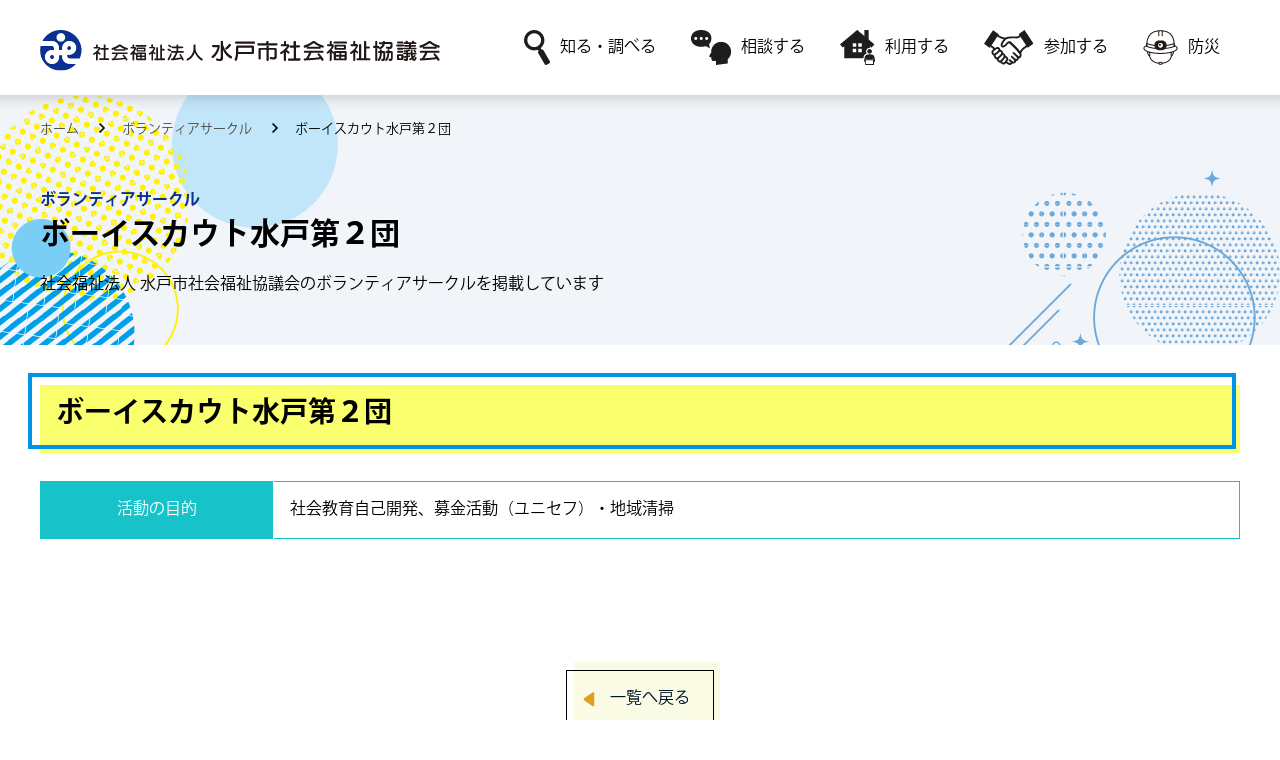

--- FILE ---
content_type: text/html; charset=UTF-8
request_url: https://www.mito-syakyo.or.jp/volunteer/youth/5996.html
body_size: 30734
content:
<!doctype html>
<html lang="ja">
<head>
<meta charset="utf-8">
<meta http-equiv="X-UA-Compatible" content="IE=edge,chrome=1">
<meta name="viewport" content="width=device-width, initial-scale=1.0, maximum-scale=1.0, user-scalable=no">
<title>ボーイスカウト水戸第２団 &laquo;  水戸市社会福祉協議会</title>

	<meta name="title" content="ボーイスカウト水戸第２団  | 社会福祉法人 水戸市社会福祉協議会">
	<meta name="description" content="水戸市社会福祉協議会のボーイスカウト水戸第２団について">
	<meta name="keywords" content="ボーイスカウト水戸第２団,水戸市,社会福祉協議会,水戸市 福祉,障害者,福祉,高齢者,相談,支援,介護,養護,老人">
	<meta property="og:title" content="ボーイスカウト水戸第２団  | 社会福祉法人 水戸市社会福祉協議会">
	<meta property="og:description" content="水戸市社会福祉協議会のボーイスカウト水戸第２団について">


	<meta property="og:site_name" content="社会福祉法人 水戸市社会福祉協議会">
	<meta property="og:url" content="//www.mito-syakyo.or.jp/volunteer/youth/5996.html">
	<meta property="og:image" content="https://www.mito-syakyo.or.jp/content/wp-content/themes/wp_template/inc/img/common/ogp.jpg">
	<meta property="og:locale" content="ja_JP">
	<meta property="twitter:card" content="summary_large_image">
	<meta property="twitter:image:src" content="https://www.mito-syakyo.or.jp/content/wp-content/themes/wp_template/inc/img/common/ogp.jpg">
	<meta property="og:type" content="article">
	<link rel="shortcut icon" href="https://www.mito-syakyo.or.jp/content/wp-content/themes/wp_template/favicon.ico" >
	<script type="text/javascript" src="https://www.mito-syakyo.or.jp/content/wp-content/themes/wp_template/inc/js/jquery.min.js"></script>
	<script type="text/javascript" src="https://www.mito-syakyo.or.jp/content/wp-content/themes/wp_template/inc/js/scroll.js"></script>
	<script type="text/javascript" src="https://www.mito-syakyo.or.jp/content/wp-content/themes/wp_template/inc/js/jquery.biggerlink.js"></script>
	<script type="text/javascript" src="https://www.mito-syakyo.or.jp/content/wp-content/themes/wp_template/inc/js/script.js"></script>
	<link rel="stylesheet" href="https://www.mito-syakyo.or.jp/content/wp-content/themes/wp_template/inc/css/animate.css" type="text/css">
	<script type="text/javascript" src="https://www.mito-syakyo.or.jp/content/wp-content/themes/wp_template/inc/js/jquery.inview.min.js"></script>
	<link rel="stylesheet" href="https://www.mito-syakyo.or.jp/content/wp-content/themes/wp_template/inc/hmbmenu/hmbmenu.css" type="text/css">
	<script src="https://www.mito-syakyo.or.jp/content/wp-content/themes/wp_template/inc/hmbmenu/hmbmenu.js"></script>
	<link rel="stylesheet" href="https://www.mito-syakyo.or.jp/content/wp-content/themes/wp_template/inc/css/base_layout.css" type="text/css">
	<link rel="stylesheet" href="https://www.mito-syakyo.or.jp/content/wp-content/themes/wp_template/inc/css/common_parts.css" type="text/css">
	<link rel="stylesheet" href="https://www.mito-syakyo.or.jp/content/wp-content/themes/wp_template/inc/css/contents.css" type="text/css">
	<link rel="stylesheet" href="https://www.mito-syakyo.or.jp/content/wp-content/themes/wp_template/inc/css/style.css" type="text/css">
	<script type="text/javascript" src="https://www.mito-syakyo.or.jp/content/wp-content/themes/wp_template/inc/fancybox/lib/jquery.mousewheel-3.0.6.pack.js"></script>
	<link rel="stylesheet" href="https://www.mito-syakyo.or.jp/content/wp-content/themes/wp_template/inc/fancybox/source/jquery.fancybox.css?v=2.1.4" type="text/css" media="screen" />
	<script type="text/javascript" src="https://www.mito-syakyo.or.jp/content/wp-content/themes/wp_template/inc/fancybox/source/jquery.fancybox.pack.js?v=2.1.4"></script>
	<link rel="stylesheet" href="https://www.mito-syakyo.or.jp/content/wp-content/themes/wp_template/inc/fancybox/source/helpers/jquery.fancybox-buttons.css?v=1.0.5" type="text/css" media="screen" />
	<script type="text/javascript" src="https://www.mito-syakyo.or.jp/content/wp-content/themes/wp_template/inc/fancybox/source/helpers/jquery.fancybox-buttons.js?v=1.0.5"></script>
	<script type="text/javascript" src="https://www.mito-syakyo.or.jp/content/wp-content/themes/wp_template/inc/fancybox/source/helpers/jquery.fancybox-media.js?v=1.0.5"></script>
	<link rel="stylesheet" href="https://www.mito-syakyo.or.jp/content/wp-content/themes/wp_template/inc/fancybox/source/helpers/jquery.fancybox-thumbs.css?v=1.0.7" type="text/css" media="screen" />
	<script type="text/javascript" src="https://www.mito-syakyo.or.jp/content/wp-content/themes/wp_template/inc/fancybox/source/helpers/jquery.fancybox-thumbs.js?v=1.0.7"></script>
	<script type="text/javascript">
		$(document).ready(function() {
			$(".fancybox").fancybox();
		});
	</script>


<meta name='robots' content='max-image-preview:large' />
<link rel='dns-prefetch' href='//www.mito-syakyo.or.jp' />
<script type="text/javascript">
window._wpemojiSettings = {"baseUrl":"https:\/\/s.w.org\/images\/core\/emoji\/14.0.0\/72x72\/","ext":".png","svgUrl":"https:\/\/s.w.org\/images\/core\/emoji\/14.0.0\/svg\/","svgExt":".svg","source":{"concatemoji":"https:\/\/www.mito-syakyo.or.jp\/content\/wp-includes\/js\/wp-emoji-release.min.js?ver=6.2.8"}};
/*! This file is auto-generated */
!function(e,a,t){var n,r,o,i=a.createElement("canvas"),p=i.getContext&&i.getContext("2d");function s(e,t){p.clearRect(0,0,i.width,i.height),p.fillText(e,0,0);e=i.toDataURL();return p.clearRect(0,0,i.width,i.height),p.fillText(t,0,0),e===i.toDataURL()}function c(e){var t=a.createElement("script");t.src=e,t.defer=t.type="text/javascript",a.getElementsByTagName("head")[0].appendChild(t)}for(o=Array("flag","emoji"),t.supports={everything:!0,everythingExceptFlag:!0},r=0;r<o.length;r++)t.supports[o[r]]=function(e){if(p&&p.fillText)switch(p.textBaseline="top",p.font="600 32px Arial",e){case"flag":return s("\ud83c\udff3\ufe0f\u200d\u26a7\ufe0f","\ud83c\udff3\ufe0f\u200b\u26a7\ufe0f")?!1:!s("\ud83c\uddfa\ud83c\uddf3","\ud83c\uddfa\u200b\ud83c\uddf3")&&!s("\ud83c\udff4\udb40\udc67\udb40\udc62\udb40\udc65\udb40\udc6e\udb40\udc67\udb40\udc7f","\ud83c\udff4\u200b\udb40\udc67\u200b\udb40\udc62\u200b\udb40\udc65\u200b\udb40\udc6e\u200b\udb40\udc67\u200b\udb40\udc7f");case"emoji":return!s("\ud83e\udef1\ud83c\udffb\u200d\ud83e\udef2\ud83c\udfff","\ud83e\udef1\ud83c\udffb\u200b\ud83e\udef2\ud83c\udfff")}return!1}(o[r]),t.supports.everything=t.supports.everything&&t.supports[o[r]],"flag"!==o[r]&&(t.supports.everythingExceptFlag=t.supports.everythingExceptFlag&&t.supports[o[r]]);t.supports.everythingExceptFlag=t.supports.everythingExceptFlag&&!t.supports.flag,t.DOMReady=!1,t.readyCallback=function(){t.DOMReady=!0},t.supports.everything||(n=function(){t.readyCallback()},a.addEventListener?(a.addEventListener("DOMContentLoaded",n,!1),e.addEventListener("load",n,!1)):(e.attachEvent("onload",n),a.attachEvent("onreadystatechange",function(){"complete"===a.readyState&&t.readyCallback()})),(e=t.source||{}).concatemoji?c(e.concatemoji):e.wpemoji&&e.twemoji&&(c(e.twemoji),c(e.wpemoji)))}(window,document,window._wpemojiSettings);
</script>
<style type="text/css">
img.wp-smiley,
img.emoji {
	display: inline !important;
	border: none !important;
	box-shadow: none !important;
	height: 1em !important;
	width: 1em !important;
	margin: 0 0.07em !important;
	vertical-align: -0.1em !important;
	background: none !important;
	padding: 0 !important;
}
</style>
	<link rel='stylesheet' id='wp-block-library-css' href='https://www.mito-syakyo.or.jp/content/wp-includes/css/dist/block-library/style.min.css?ver=6.2.8' type='text/css' media='all' />
<link rel='stylesheet' id='classic-theme-styles-css' href='https://www.mito-syakyo.or.jp/content/wp-includes/css/classic-themes.min.css?ver=6.2.8' type='text/css' media='all' />
<style id='global-styles-inline-css' type='text/css'>
body{--wp--preset--color--black: #000000;--wp--preset--color--cyan-bluish-gray: #abb8c3;--wp--preset--color--white: #ffffff;--wp--preset--color--pale-pink: #f78da7;--wp--preset--color--vivid-red: #cf2e2e;--wp--preset--color--luminous-vivid-orange: #ff6900;--wp--preset--color--luminous-vivid-amber: #fcb900;--wp--preset--color--light-green-cyan: #7bdcb5;--wp--preset--color--vivid-green-cyan: #00d084;--wp--preset--color--pale-cyan-blue: #8ed1fc;--wp--preset--color--vivid-cyan-blue: #0693e3;--wp--preset--color--vivid-purple: #9b51e0;--wp--preset--gradient--vivid-cyan-blue-to-vivid-purple: linear-gradient(135deg,rgba(6,147,227,1) 0%,rgb(155,81,224) 100%);--wp--preset--gradient--light-green-cyan-to-vivid-green-cyan: linear-gradient(135deg,rgb(122,220,180) 0%,rgb(0,208,130) 100%);--wp--preset--gradient--luminous-vivid-amber-to-luminous-vivid-orange: linear-gradient(135deg,rgba(252,185,0,1) 0%,rgba(255,105,0,1) 100%);--wp--preset--gradient--luminous-vivid-orange-to-vivid-red: linear-gradient(135deg,rgba(255,105,0,1) 0%,rgb(207,46,46) 100%);--wp--preset--gradient--very-light-gray-to-cyan-bluish-gray: linear-gradient(135deg,rgb(238,238,238) 0%,rgb(169,184,195) 100%);--wp--preset--gradient--cool-to-warm-spectrum: linear-gradient(135deg,rgb(74,234,220) 0%,rgb(151,120,209) 20%,rgb(207,42,186) 40%,rgb(238,44,130) 60%,rgb(251,105,98) 80%,rgb(254,248,76) 100%);--wp--preset--gradient--blush-light-purple: linear-gradient(135deg,rgb(255,206,236) 0%,rgb(152,150,240) 100%);--wp--preset--gradient--blush-bordeaux: linear-gradient(135deg,rgb(254,205,165) 0%,rgb(254,45,45) 50%,rgb(107,0,62) 100%);--wp--preset--gradient--luminous-dusk: linear-gradient(135deg,rgb(255,203,112) 0%,rgb(199,81,192) 50%,rgb(65,88,208) 100%);--wp--preset--gradient--pale-ocean: linear-gradient(135deg,rgb(255,245,203) 0%,rgb(182,227,212) 50%,rgb(51,167,181) 100%);--wp--preset--gradient--electric-grass: linear-gradient(135deg,rgb(202,248,128) 0%,rgb(113,206,126) 100%);--wp--preset--gradient--midnight: linear-gradient(135deg,rgb(2,3,129) 0%,rgb(40,116,252) 100%);--wp--preset--duotone--dark-grayscale: url('#wp-duotone-dark-grayscale');--wp--preset--duotone--grayscale: url('#wp-duotone-grayscale');--wp--preset--duotone--purple-yellow: url('#wp-duotone-purple-yellow');--wp--preset--duotone--blue-red: url('#wp-duotone-blue-red');--wp--preset--duotone--midnight: url('#wp-duotone-midnight');--wp--preset--duotone--magenta-yellow: url('#wp-duotone-magenta-yellow');--wp--preset--duotone--purple-green: url('#wp-duotone-purple-green');--wp--preset--duotone--blue-orange: url('#wp-duotone-blue-orange');--wp--preset--font-size--small: 13px;--wp--preset--font-size--medium: 20px;--wp--preset--font-size--large: 36px;--wp--preset--font-size--x-large: 42px;--wp--preset--spacing--20: 0.44rem;--wp--preset--spacing--30: 0.67rem;--wp--preset--spacing--40: 1rem;--wp--preset--spacing--50: 1.5rem;--wp--preset--spacing--60: 2.25rem;--wp--preset--spacing--70: 3.38rem;--wp--preset--spacing--80: 5.06rem;--wp--preset--shadow--natural: 6px 6px 9px rgba(0, 0, 0, 0.2);--wp--preset--shadow--deep: 12px 12px 50px rgba(0, 0, 0, 0.4);--wp--preset--shadow--sharp: 6px 6px 0px rgba(0, 0, 0, 0.2);--wp--preset--shadow--outlined: 6px 6px 0px -3px rgba(255, 255, 255, 1), 6px 6px rgba(0, 0, 0, 1);--wp--preset--shadow--crisp: 6px 6px 0px rgba(0, 0, 0, 1);}:where(.is-layout-flex){gap: 0.5em;}body .is-layout-flow > .alignleft{float: left;margin-inline-start: 0;margin-inline-end: 2em;}body .is-layout-flow > .alignright{float: right;margin-inline-start: 2em;margin-inline-end: 0;}body .is-layout-flow > .aligncenter{margin-left: auto !important;margin-right: auto !important;}body .is-layout-constrained > .alignleft{float: left;margin-inline-start: 0;margin-inline-end: 2em;}body .is-layout-constrained > .alignright{float: right;margin-inline-start: 2em;margin-inline-end: 0;}body .is-layout-constrained > .aligncenter{margin-left: auto !important;margin-right: auto !important;}body .is-layout-constrained > :where(:not(.alignleft):not(.alignright):not(.alignfull)){max-width: var(--wp--style--global--content-size);margin-left: auto !important;margin-right: auto !important;}body .is-layout-constrained > .alignwide{max-width: var(--wp--style--global--wide-size);}body .is-layout-flex{display: flex;}body .is-layout-flex{flex-wrap: wrap;align-items: center;}body .is-layout-flex > *{margin: 0;}:where(.wp-block-columns.is-layout-flex){gap: 2em;}.has-black-color{color: var(--wp--preset--color--black) !important;}.has-cyan-bluish-gray-color{color: var(--wp--preset--color--cyan-bluish-gray) !important;}.has-white-color{color: var(--wp--preset--color--white) !important;}.has-pale-pink-color{color: var(--wp--preset--color--pale-pink) !important;}.has-vivid-red-color{color: var(--wp--preset--color--vivid-red) !important;}.has-luminous-vivid-orange-color{color: var(--wp--preset--color--luminous-vivid-orange) !important;}.has-luminous-vivid-amber-color{color: var(--wp--preset--color--luminous-vivid-amber) !important;}.has-light-green-cyan-color{color: var(--wp--preset--color--light-green-cyan) !important;}.has-vivid-green-cyan-color{color: var(--wp--preset--color--vivid-green-cyan) !important;}.has-pale-cyan-blue-color{color: var(--wp--preset--color--pale-cyan-blue) !important;}.has-vivid-cyan-blue-color{color: var(--wp--preset--color--vivid-cyan-blue) !important;}.has-vivid-purple-color{color: var(--wp--preset--color--vivid-purple) !important;}.has-black-background-color{background-color: var(--wp--preset--color--black) !important;}.has-cyan-bluish-gray-background-color{background-color: var(--wp--preset--color--cyan-bluish-gray) !important;}.has-white-background-color{background-color: var(--wp--preset--color--white) !important;}.has-pale-pink-background-color{background-color: var(--wp--preset--color--pale-pink) !important;}.has-vivid-red-background-color{background-color: var(--wp--preset--color--vivid-red) !important;}.has-luminous-vivid-orange-background-color{background-color: var(--wp--preset--color--luminous-vivid-orange) !important;}.has-luminous-vivid-amber-background-color{background-color: var(--wp--preset--color--luminous-vivid-amber) !important;}.has-light-green-cyan-background-color{background-color: var(--wp--preset--color--light-green-cyan) !important;}.has-vivid-green-cyan-background-color{background-color: var(--wp--preset--color--vivid-green-cyan) !important;}.has-pale-cyan-blue-background-color{background-color: var(--wp--preset--color--pale-cyan-blue) !important;}.has-vivid-cyan-blue-background-color{background-color: var(--wp--preset--color--vivid-cyan-blue) !important;}.has-vivid-purple-background-color{background-color: var(--wp--preset--color--vivid-purple) !important;}.has-black-border-color{border-color: var(--wp--preset--color--black) !important;}.has-cyan-bluish-gray-border-color{border-color: var(--wp--preset--color--cyan-bluish-gray) !important;}.has-white-border-color{border-color: var(--wp--preset--color--white) !important;}.has-pale-pink-border-color{border-color: var(--wp--preset--color--pale-pink) !important;}.has-vivid-red-border-color{border-color: var(--wp--preset--color--vivid-red) !important;}.has-luminous-vivid-orange-border-color{border-color: var(--wp--preset--color--luminous-vivid-orange) !important;}.has-luminous-vivid-amber-border-color{border-color: var(--wp--preset--color--luminous-vivid-amber) !important;}.has-light-green-cyan-border-color{border-color: var(--wp--preset--color--light-green-cyan) !important;}.has-vivid-green-cyan-border-color{border-color: var(--wp--preset--color--vivid-green-cyan) !important;}.has-pale-cyan-blue-border-color{border-color: var(--wp--preset--color--pale-cyan-blue) !important;}.has-vivid-cyan-blue-border-color{border-color: var(--wp--preset--color--vivid-cyan-blue) !important;}.has-vivid-purple-border-color{border-color: var(--wp--preset--color--vivid-purple) !important;}.has-vivid-cyan-blue-to-vivid-purple-gradient-background{background: var(--wp--preset--gradient--vivid-cyan-blue-to-vivid-purple) !important;}.has-light-green-cyan-to-vivid-green-cyan-gradient-background{background: var(--wp--preset--gradient--light-green-cyan-to-vivid-green-cyan) !important;}.has-luminous-vivid-amber-to-luminous-vivid-orange-gradient-background{background: var(--wp--preset--gradient--luminous-vivid-amber-to-luminous-vivid-orange) !important;}.has-luminous-vivid-orange-to-vivid-red-gradient-background{background: var(--wp--preset--gradient--luminous-vivid-orange-to-vivid-red) !important;}.has-very-light-gray-to-cyan-bluish-gray-gradient-background{background: var(--wp--preset--gradient--very-light-gray-to-cyan-bluish-gray) !important;}.has-cool-to-warm-spectrum-gradient-background{background: var(--wp--preset--gradient--cool-to-warm-spectrum) !important;}.has-blush-light-purple-gradient-background{background: var(--wp--preset--gradient--blush-light-purple) !important;}.has-blush-bordeaux-gradient-background{background: var(--wp--preset--gradient--blush-bordeaux) !important;}.has-luminous-dusk-gradient-background{background: var(--wp--preset--gradient--luminous-dusk) !important;}.has-pale-ocean-gradient-background{background: var(--wp--preset--gradient--pale-ocean) !important;}.has-electric-grass-gradient-background{background: var(--wp--preset--gradient--electric-grass) !important;}.has-midnight-gradient-background{background: var(--wp--preset--gradient--midnight) !important;}.has-small-font-size{font-size: var(--wp--preset--font-size--small) !important;}.has-medium-font-size{font-size: var(--wp--preset--font-size--medium) !important;}.has-large-font-size{font-size: var(--wp--preset--font-size--large) !important;}.has-x-large-font-size{font-size: var(--wp--preset--font-size--x-large) !important;}
.wp-block-navigation a:where(:not(.wp-element-button)){color: inherit;}
:where(.wp-block-columns.is-layout-flex){gap: 2em;}
.wp-block-pullquote{font-size: 1.5em;line-height: 1.6;}
</style>
<link rel='stylesheet' id='contact-form-7-css' href='https://www.mito-syakyo.or.jp/content/wp-content/plugins/contact-form-7/includes/css/styles.css?ver=5.7.5.1' type='text/css' media='all' />
<link rel="https://api.w.org/" href="https://www.mito-syakyo.or.jp/wp-json/" /><link rel="EditURI" type="application/rsd+xml" title="RSD" href="https://www.mito-syakyo.or.jp/content/xmlrpc.php?rsd" />
<link rel="wlwmanifest" type="application/wlwmanifest+xml" href="https://www.mito-syakyo.or.jp/content/wp-includes/wlwmanifest.xml" />
<meta name="generator" content="WordPress 6.2.8" />
<link rel="canonical" href="https://www.mito-syakyo.or.jp/volunteer/youth/5996.html" />
<link rel='shortlink' href='https://www.mito-syakyo.or.jp/?p=5996' />
<link rel="alternate" type="application/json+oembed" href="https://www.mito-syakyo.or.jp/wp-json/oembed/1.0/embed?url=https%3A%2F%2Fwww.mito-syakyo.or.jp%2Fvolunteer%2Fyouth%2F5996.html" />
<link rel="alternate" type="text/xml+oembed" href="https://www.mito-syakyo.or.jp/wp-json/oembed/1.0/embed?url=https%3A%2F%2Fwww.mito-syakyo.or.jp%2Fvolunteer%2Fyouth%2F5996.html&#038;format=xml" />
<style type="text/css"></style><script type="text/javascript"></script>
<script type="application/ld+json">
{
	"@context": "https://schema.org", 
	[
		{
			"@type": "BreadcrumbList",
			"itemListElement": [
				{
					"@type": "ListItem",
					"position": 1,
					"name": "ホーム",
					"item": "http://www.sake-hourai.co.jp/"
				},
				{
					"@type": "ListItem",
					"position": 2,
					"name": "ボランティアサークル",
					"item": "https://www.mito-syakyo.or.jp/volunteer"
				},
				{
					"@type": "ListItem",
					"position": 3,
					"name": "ボーイスカウト水戸第２団",
					"item": "https://www.mito-syakyo.or.jp/volunteer/youth/5996.html"
				}
			]
		}
	]
}
</script>



<!-- Google tag (gtag.js) -->
<script async src="https://www.googletagmanager.com/gtag/js?id=G-7FKE76G347"></script>
<script>
  window.dataLayer = window.dataLayer || [];
  function gtag(){dataLayer.push(arguments);}
  gtag('js', new Date());

  gtag('config', 'G-7FKE76G347');
</script>

</head>
<body id="pagetop">
<div id="container">
	<header id="header">
		<div class="wrapper">
			<h1 class="sitename"><a href="https://www.mito-syakyo.or.jp/"><img src="https://www.mito-syakyo.or.jp/content/wp-content/themes/wp_template/inc/img/common/logo.svg" alt="社会福祉法人 水戸市社会福祉協議会"></a></h1>
			<nav>
			  <div id="globalNav">
			    <ul class="navigation">
			      <li><a href="/about/"><img src="https://www.mito-syakyo.or.jp/content/wp-content/themes/wp_template/inc/img/menu/menu1.svg" alt=""/>知る・調べる</a>
			        <div class="megamenu">
			          <p class="title">知る・調べる</p>
			          <ul class="megamenu-inner">
			            <li><a href="/about/aboutus">社協について</a></li>
			            <li><a href="/about/member">会員募集</a></li>
			            <li><a href="/about/donation">赤い羽根共同募金</a></li>
			            <li><a href="/about/volunteer">福祉ボランティア会館</a></li>
			            <li><a href="https://job-gear.net/mitosyakyo/" target="_blank">採用情報</a></li>
		              </ul>
		            </div>
		          </li>
			      <li><a href="/soudan"><img src="https://www.mito-syakyo.or.jp/content/wp-content/themes/wp_template/inc/img/menu/menu2.svg" alt=""/>相談する</a>
			        <div class="megamenu">
			          <p class="title">相談する</p>
			          <ul class="megamenu-inner">
			            <li><a href="/soudan/daily-life">日常生活に関すること</a></li>
			            <li><a href="/soudan/welfare">障害者福祉に関すること</a></li>
			            <li><a href="/soudan/eldercare">高齢者福祉に関すること</a></li>
			            <li><a href="/soudan/children">子どもに関すること</a></li>
			            <li><a href="/join/volunteerism">ボランティアに関すること</a></li>
		              </ul>
		            </div>
		          </li>
			      <li><a href="/use"><img src="https://www.mito-syakyo.or.jp/content/wp-content/themes/wp_template/inc/img/menu/menu3.svg" alt=""/>利用する</a>
			        <div class="megamenu">
			          <p class="title">利用する</p>
			          <ul class="megamenu-inner">
			            <li><a href="/use/social-services">障害者福祉サービスを利用</a></li>
			            <li><a href="/use/exchange-center">いきいき交流センター・高齢者福祉サービスを利用</a></li>
			            <li><a href="/use/rental-service">レンタルサービスを利用</a></li>
			            <li><a href="/use/facility">会議室やスポーツ施設を利用</a></li>
			            <li><a href="/soudan/children/checking">一時預かりサービスを利用</a></li>
		              </ul>
		            </div>
		          </li>
			      <li><a href="/join"><img src="https://www.mito-syakyo.or.jp/content/wp-content/themes/wp_template/inc/img/menu/menu4.svg" alt=""/>参加する</a>
			        <div class="megamenu">
			          <p class="title">参加する</p>
			          <ul class="megamenu-inner">
			            <li><a href="/join/volunteerism">ボランティア活動がしたい</a></li>
			            <li><a href="/join/communication-center">いきいき交流センターの教室に参加したい</a></li>
			            <li><a href="/volunteer">ボランティアサークルに参加したい</a></li>
		              </ul>
		            </div>
		          </li>
			      <li><a href="/bousai"><img src="https://www.mito-syakyo.or.jp/content/wp-content/themes/wp_template/inc/img/menu/menu5.svg" alt=""/>防災</a></li<
		        </ul>
		      </div>
			  <div class="navToggle"> <span></span><span></span><span></span><span>MENU</span> </div>
		  </nav>
        </div>
	</header>
			<div class="pagetitle">
			<div class="wrapper">
				<nav id="breadcrumb">
					
  <ul class="l-breadcrumbs-list">
  	<li class="l-breadcrumbs-list__item l-breadcrumbs-list__item--home">
      <a href="https://www.mito-syakyo.or.jp/">
        ホーム
      </a>
    </li>
  
      <li class="l-breadcrumbs-list__item">
        <a href="https://www.mito-syakyo.or.jp/volunteer">
          ボランティアサークル
        </a>
      </li>
      
    <li class="l-breadcrumbs-list__item l-breadcrumbs-list__item--current">
      ボーイスカウト水戸第２団
    </li>
    </ul>				</nav>
				<div class="titlebox">
											<p class="parent-title">ボランティアサークル</p>
						<h1>ボーイスカウト水戸第２団</h1>
										<p class="description">社会福祉法人 水戸市社会福祉協議会のボランティアサークルを掲載しています</p>
				</div>
			</div>
		</div>
			<main id="main-content">

		<article id="page_volunteer" class="page-details">
			<section class="section wrapper">
				<h1 class="lv_h1">ボーイスカウト水戸第２団</h1>
								<table class="normal circles-data">
											<tr>
							<th>活動の目的</th>
							<td>社会教育自己開発、募金活動（ユニセフ）・地域清掃</td>
						</tr>
																																		</table>
				
				<div class="gallery">
					<ul class="layout_box center">
											</ul>
				</div>
			</section>
			<div class="btn_box">
				<p class="btn_prev"><a href="/volunteer/youth">一覧へ戻る</a></p>
			</div>
		</article>

	</main>
	<footer>
        <div class="wrapper clearfix">
            <div id="footer_left">
                <address>
                    <a href="/"><img src="https://www.mito-syakyo.or.jp/content/wp-content/themes/wp_template/inc/img/common/logo.svg" alt="社会福祉法人 水戸市社会福祉協議会"/></a>〒311-4141 茨城県水戸市赤塚1丁目1番地 <br>(MIOS2階) 水戸市福祉ボランティア会館内 <br>電話：029-309-5001　ファックス：029-309-5525
                </address>    
            </div>
            <div id="footer_right">
                <div class="footer_link">
                    <ul>
                        <li><a href="/contact">お問い合わせ</a></li>
                        <li><a href="/link">リンク</a></li>
                        <li><a href="/policy">個人情報保護方針</a></li>
                        <li><a href="/sitemap">サイトマップ</a></li>
                    </ul>    
                </div>    
                <p class="copyright">&#169; Mito City Council of Social Welfare.</p>
            </div>
      </div>    
  </footer>
    <nav class="globalMenuSp">
      <div class="forpc">
        <div class="inframe">
          <ul class="main_menu">
            <li><a href="/">水戸市社会福祉協議会ホーム</a></li>
          </ul>
        </div>
        <div class="inframe">
          <dl class="main_menu">
            <dt class="sh"><span>知る・調べる</span></dt>
            <dd class="main_menu">
              <ul class="menu">
			            <li><a href="/about/aboutus">社協について</a></li>
			            <li><a href="/about/member">会員募集</a></li>
			            <li><a href="/about/donation">赤い羽根共同募金</a></li>
			            <li><a href="/about/volunteer">福祉ボランティア会館</a></li>
			            <li><a href="https://job-gear.net/mitosyakyo/" target="_blank">採用情報</a></li>
              </ul>
            </dd>
            <dt class="sh"><span>相談する</span></dt>
            <dd class="main_menu">
              <ul class="menu">
			            <li><a href="/soudan/daily-life">日常生活に関すること</a></li>
			            <li><a href="/soudan/welfare">障害者福祉に関すること</a></li>
			            <li><a href="/soudan/eldercare">高齢者福祉に関すること</a></li>
			            <li><a href="/soudan/children">子どもに関すること</a></li>
			            <li><a href="/join/volunteerism">ボランティアに関すること</a></li>
              </ul>
            </dd>
            <dt class="sh"><span>利用する</span></dt>
            <dd class="main_menu">
              <ul class="menu">
			            <li><a href="/use/social-services">障害者福祉サービスを利用</a></li>
			            <li><a href="/use/exchange-center">いきいき交流センター・高齢者福祉サービスを利用</a></li>
			            <li><a href="/use/rental-service">レンタルサービスを利用</a></li>
			            <li><a href="/use/facility">会議室やスポーツ施設を利用</a></li>
			            <li><a href="/soudan/children/checking">一時預かりサービスを利用</a></li>
            　</ul>
            </dd>
            <dt class="sh"><span>参加する</span></dt>
            <dd class="main_menu">
              <ul class="menu">
			            <li><a href="/join/volunteerism">ボランティア活動がしたい</a></li>
			            <li><a href="/join/communication-center">いきいき交流センターの教室に参加したい</a></li>
			            <li><a href="/volunteer">ボランティアサークルに参加したい</a></li>
            　</ul>
            </dd>
          </dl>
        </div>
        <div class="inframe">
          <ul class="main_menu">
            <li><a href="/bousai">防災</a></li>
			<li><a href="/magazine">水戸市社会福祉協議会広報紙</a></li>
			<li><a href="/catalog">商品カタログ</a></li>
			<li><a href="/faq">よくある質問</a></li>
			<li><a href="/kensho">みんなの福祉まちづくり憲章</a></li>
			<li><a href="/50th">法人化50周年記念誌</a></li>
			<li><a href="/actplan">第3次水戸市地域福祉活動計画</a></li>
            <li><a href="/contact">お問い合わせ</a></li>
            <li><a href="/link">リンク</a></li>
            <li><a href="/policy">個人情報保護方針</a></li>
            <li><a href="/sitemap">サイトマップ</a></li>
          </ul>
        </div>
      </div>
    </nav>
</div>
<script type='text/javascript' src='https://www.mito-syakyo.or.jp/content/wp-content/plugins/contact-form-7/includes/swv/js/index.js?ver=5.7.5.1' id='swv-js'></script>
<script type='text/javascript' id='contact-form-7-js-extra'>
/* <![CDATA[ */
var wpcf7 = {"api":{"root":"https:\/\/www.mito-syakyo.or.jp\/wp-json\/","namespace":"contact-form-7\/v1"}};
/* ]]> */
</script>
<script type='text/javascript' src='https://www.mito-syakyo.or.jp/content/wp-content/plugins/contact-form-7/includes/js/index.js?ver=5.7.5.1' id='contact-form-7-js'></script>
</body>
</html>



--- FILE ---
content_type: text/css
request_url: https://www.mito-syakyo.or.jp/content/wp-content/themes/wp_template/inc/css/base_layout.css
body_size: 10381
content:
@charset "utf-8";

@font-face {
	font-display: swap;
}

*{
    margin: 0px;
	padding: 0px;
}

img{border: 0;}

a {outline: none;}

ul,ol { list-style-type: none;}

A:link{color:#2f3640;text-decoration:underline}
A:visited{color: #2f3640;text-decoration:none;}
A:active{color:#2f3640;text-decoration:none;}
A:hover{color:#2f3640;text-decoration:none;}

::selection{
	background: #b2e2ad;
}
::-moz-selection{
	background: #b2e2ad;
}

table{
	border-collapse:collapse;
}

input{
	font-family: kozuka-gothic-pro,sans-serif, "ヒラギノ角ゴ Pro W3", "Hiragino Kaku Gothic Pro", "メイリオ", Meiryo, Osaka, "ＭＳ Ｐゴシック", "MS PGothic";
	font-size: 100%;
	font-style: normal;
}

body{
	font-family: kozuka-gothic-pro,sans-serif, "ヒラギノ角ゴ Pro W3", "Hiragino Kaku Gothic Pro", "メイリオ", Meiryo, Osaka, "ＭＳ Ｐゴシック", "MS PGothic";
	color:#000;
	font-weight: 400;
	font-style: normal;
	font-size: 16px;
	line-height: 1.5;
}

.wrapper{
	margin: 0 auto;
	width: 96%;
	max-width: 1200px;
	text-align:left;
	-webkit-box-sizing: border-box;
	-moz-box-sizing: border-box;
	-o-box-sizing: border-box;
	-ms-box-sizing: border-box;
	box-sizing: border-box;
}
#container{
	text-align: left;
}


/* ページスクロールボタン */
#topcontrol{
	z-index: 200;
	right: 10px !important;
	bottom: 10px;
}


#topcontrol span{
	display: none;
}

@media screen and (min-width: 980px) {
	#topcontrol span{
		display: none;
	}
	.pc{
		display: block;
	}
	.sp{
		display: none;
	}
}
@media screen and (max-width: 979px) {
	#container,
	.wrapper{
		min-width: auto;
		max-width: initial;
		width: 100%;
	}
	.pc{
		display: block;
	}
	.sp{
		display: none;
	}
}
@media screen and (max-width: 768px){
	.sp{
		display: block;
	}
	.pc{
		display: none;
	}
	#topcontrol img{
		width: 50px !important;
		height: auto !important;
	}
}


/*header
************************************************************************************/
.header_bg_photo{
	background: url("../img/common/bg_pagetitle.jpg") no-repeat top left #f1f5f9;
	-moz-background-size: auto 100%;
	-webkit-background-size: auto 100%;
	background-size: auto 100%;
	height: 350px;
}

#header{
	width: 100%;
	height: 95px;
	position: relative;
	background: rgba(255,255,255,0.8) ;
}
#header a{
	color: #000;
	text-decoration: none;
}

@media screen and (max-width: 979px){
#header{
	position: static;
	height: auto;
}
}
@media screen and (max-width: 768px){
}
@media screen and (max-width: 620px){
}
@media screen and (max-width: 480px){
}



/* header構成
   position 2分割
-----------------------------------------------------------------------------------*/
#header .wrapper{
	position: relative;
}
.wrapper .sitename {
	position: absolute;
	top: 30px;
	left: 0;
	wdth: 400px;
    height: 43px;
}
.wrapper #globalNav{
	position: absolute;
	top: 30px;
	right: 0;
	width: calc(100% - 400px);
	height: 35px;
}

/* ロゴ */
.wrapper .sitename img{
	display: block;
	width: 400px;
    height: auto;
	vertical-align: top;
}

@media screen and (max-width: 979px){
#header .wrapper{
	position: relative;
	height: 120px;
}
.wrapper .sitename {
	position: absolute;
	top: 10px;
    height: 43px;
}
.wrapper #globalNav{
	position: absolute;
	top: 60px;
	width: 100%;
}

}
@media screen and (max-width: 768px){
#header .wrapper{
	position: relative;
	height: 70px;
}
.wrapper .sitename{
	width: 100%;
	padding: 0 85px 0 0;
	-webkit-box-sizing: border-box;
	-moz-box-sizing: border-box;
	-o-box-sizing: border-box;
	-ms-box-sizing: border-box;
	box-sizing: border-box;
	left: 0;
	z-index: 10;
}
.wrapper #globalNav{
	display: none;
}
}
@media screen and (max-width: 620px){
}
@media screen and (max-width: 480px){
}

/* globalNav
************************************************************************************/
#globalNav a{
	text-decoration: none;
}
#globalNav > ul{
	width: 100%;
	height: 18px;
	display: -webkit-flex;
    display: -moz-flex;
    display: -ms-flex;
    display: -o-flex;
    display: flex;
	-webkit-flex-wrap: wrap;
    -moz-flex-wrap: wrap;
    -ms-flex-wrap: wrap;
    flex-wrap: wrap;
	-webkit-justify-content: flex-end;
	-ms-flex-pack: flex-end;
	justify-content: flex-end;
}
#globalNav ul li{
	margin-right: 20px;
	vertical-align: middle;
}
#globalNav ul li a img{
    width: auto;
    height: 35px;
    margin-right: 10px;
    vertical-align: middle;
}
#globalNav ul > li > a{
	padding: 0 0 0 15px;
	line-height: 35px;
	display: inline-block;
	font-size: 16px;
}
#globalNav ul li ul{
	width: auto;
}

#globalNav ul li ul li,
#globalNav ul li ul li a{
	line-height: normal;
	height: auto;
	margin: 0;
	padding: 0;
	background: none;
}

/* megamenu-------*/
#globalNav .navigation li {
	height: auto;
}
#globalNav .navigation li li a{
	line-height: normal;
}
#globalNav .navigation li li:hover {
	background: none;
}
#globalNav .navigation > li:hover .megamenu {
	max-height: 9999px;
	opacity: 1;
	display: block;
}

#globalNav .navigation li .megamenu{
	position: absolute;
	top: 2.5em;
	right: 0;
	width: 700px;
	z-index: 999;
	max-height: 0;
	opacity: 0;
	border: 3px solid #8ab69e;
	/*background-color: rgba( 255, 255, 255, 0.9 );*/
	background-color: rgba( 234, 251, 242, 0.9 );
	transition: all .2s ease-in;
	border-radius: 5px;
	-webkit-border-radius: 5px;
	-moz-border-radius: 5px;
	-webkit-box-sizing: border-box;
	-moz-box-sizing: border-box;
	-o-box-sizing: border-box;
	-ms-box-sizing: border-box;
	box-sizing: border-box;
	overflow: hidden;
}
#globalNav .navigation li .megamenu .title{
	padding: 1.2em 1em 1em 2em;
	width: 100%;
	height: 3.2em;
	font-weight: bold;
	line-height: 1;
	border-bottom: 1px solid #8ab69e;
	-webkit-box-sizing: border-box;
	-moz-box-sizing: border-box;
	-o-box-sizing: border-box;
	-ms-box-sizing: border-box;
	box-sizing: border-box;
}

#globalNav .navigation li .megamenu ul{
	padding: 1.5em 2em;
	background: #FFF;
	display: -webkit-flex;
	display: flex;
	-webkit-flex-flow: row wrap;
	flex-flow: row wrap;
	-webkit-justify-content: left;
	justify-content: left;
}
#globalNav .navigation .megamenu .megamenu-inner li {
	padding: 0 0 0 15px;
	width: 50%;
	height: auto;
	background: url("../img/menu/arrow_megamenu_in.png") no-repeat left top 0.5em;
	text-align: left;
	-webkit-box-sizing: border-box;
	-moz-box-sizing: border-box;
	-o-box-sizing: border-box;
	-ms-box-sizing: border-box;
	box-sizing: border-box;
}

#globalNav .navigation .megamenu .megamenu-inner li a{
	display: block;
    -webkit-transition: all .3s ease-in-out;
    -moz-transition: all .3s ease-in-out;
    -o-transition: all .3s ease-in-out;
    transition: all .3s ease-in-out;
}
#globalNav .navigation .megamenu .megamenu-inner > li > a{
	margin-bottom: .7em;
}


@media screen and (max-width: 979px) {
	#globalNav ul li{
		margin-right: 5px;
	}
}
@media screen and (max-width: 768px){
	#globalNav,
	#subNav{
		display:none;
	}
}
@media screen and (max-width: 620px){
/*sp*/
}
@media screen and (max-width: 480px){
/*sp*/
}



@media screen and (min-width: 980px) {
	.fixed{
		position: fixed !important;
		top: 0;
		left: 0;
		right: 0;
		margin: auto;
		z-index: 100;
		border-bottom: 1px solid #26282e;
	}
}






/*
************************************************************************************/
.frameBody{
	padding: 30px 30px 100px 30px;
}
section:last-child .frameBody:last-child{
	padding: 30px;
}
.frameTable{
	padding: 0 30px 10px 30px;
}

@media screen and (max-width: 979px){
	.frameBody{
		padding: 30px 0px 80px 0px;
	}
	section:last-child .frameBody:last-child{
		padding: 30px 0 0 0;
	}
	.frameTable{
		padding: 0 0 10px 0;
	}
}
@media screen and (max-width: 768px){
	.frameBody{
		padding: 20px 0 60px 0;
	}
	section:last-child .frameBody{
		padding: 20px 0 0 0;
	}
}
@media screen and (max-width: 620px){
}
@media screen and (max-width: 480px){
}



/*footer
************************************************************************************/
footer{
	margin-top: 80px;
    padding: 50px 0;
    background: #f6f6f6;
    border-top: 2px solid #0b3190;
}
/*side_left*/
#footer_left{
    width: 33%;
    float: left;
}
#footer_left address{
	font-style: normal;
    font-size: 14px;
}
#footer_left address img{
    width: 320px;
    height: auto;
    margin-bottom: 20px;
    display: block;
}
/*side_right*/
#footer_right{
    width: 66%;
    float: right;
}
#footer_right .footer_link ul{
    width: 100%;
	display: -webkit-flex;
    display: -moz-flex;
    display: -ms-flex;
    display: -o-flex;
    display: flex;
	-webkit-flex-wrap: wrap;
    -moz-flex-wrap: wrap;
    -ms-flex-wrap: wrap;
    flex-wrap: wrap;
	-webkit-justify-content: flex-end;
	-ms-flex-pack: flex-end;
	justify-content: flex-end;
    margin: 25px 0;
}
#footer_right .footer_link ul li{
    margin: 0 0 0 30px;
    padding: 7px 25px;
    text-align: center;
	border-radius: 25px;
	-webkit-border-radius: 25px;
	-moz-border-radius: 25px;
    border: 1px solid #adadad;
    background:  #FFF;
}
#footer_right .footer_link ul li a{
    color: #000;
    text-decoration: none;
}
#footer_right .copyright{
    text-align: right;
    font-size: 14px;
}
@media screen and (max-width: 979px){
footer .wrapper{
	width: 97%;
}
/*side_left*/
#footer_left{
    width: auto;
    float: none;
}
#footer_right{
    width: auto;
    float: none;
}
}
@media screen and (max-width: 620px){
#footer_right .footer_link ul{
	display: -webkit-flex;
	display: flex;
	-webkit-flex-flow: row wrap;
	flex-flow: row wrap;
	-webkit-justify-content: left;
	justify-content: left;
    margin: 25px 0;
}
#footer_right .footer_link ul li{
    margin: 0.5%;
	width: 49%;
    padding: 7px 25px;
    text-align: center;
	-webkit-box-sizing: border-box;
	-moz-box-sizing: border-box;
	-o-box-sizing: border-box;
	-ms-box-sizing: border-box;
	box-sizing: border-box;
}
#footer_right .copyright{
	padding-bottom: 50px;
}
}
@media screen and (max-width: 480px){
}



--- FILE ---
content_type: text/css
request_url: https://www.mito-syakyo.or.jp/content/wp-content/themes/wp_template/inc/css/common_parts.css
body_size: 17068
content:
@charset "utf-8";
.list-scroll{
	height: 300px;
	overflow-y: scroll;
	padding: 20px;
	-webkit-box-sizing: border-box;
	-moz-box-sizing: border-box;
	-o-box-sizing: border-box;
	-ms-box-sizing: border-box;
	box-sizing: border-box;
	margin-bottom: 80px;
}
/*text
************************************************************************************/
.textCenter{
 text-align:center;
}

.textRight{
 text-align:right;
}
.textLeft{
 text-align:left;
}
.smidashi{
	font-weight: bold;
	font-size: 17px;
	color: #ce4040;
}
.bold{
	font-weight: 700;
}
.font_normal{
	font-weight: normal;
}

.red{color:#d80808;}

.txt_s{
	font-size: 0.7em;
}
.txt_xxl{
	font-size: 2.5em;
}
.txt_xl{
	font-size: 2em;
}
.txt_l{
	font-size: 1.5em;
}

.disnon{display:none;}

/* -- float -- */
.rf10{float:right; margin-left:10px;}
.rf15{float:right; margin-left:15px;}
.lf15{float:left; margin-right:15px;}
.rf{float:right;}
.lf{float:left;}

ul.baselink{}
span.br{}
a.tel{}
span.spbr{}

@media screen and (min-width: 980px) {
span.br{
	display: block;
	text-indent: -9999;
	font-size: 0;
}
a.tel{
	pointer-events: none;
	cursor: default;
	text-decoration: none;
	color: #000;
}
}

@media screen and (max-width: 768px){
	.rf10{float:none; margin:10px auto;}
	.rf15{float:none; margin:10px auto;}
	.lf15{float:none; margin:10px auto;}
	.rf{float:none; margin:10px auto;}
	.lf{float:none; margin:10px auto;}

	img.rf10{float:none; margin:10px auto; display:block; max-width:100%; height:auto;}
	img.rf15{float:none; margin:10px auto; display:block; max-width:100%; height:auto;}
	img.lf15{float:none; margin:10px auto; display:block; max-width:100%; height:auto;}
	img.rf{float:none; margin:10px auto; display:block; max-width:100%; height:auto;}
	img.lf{float:none; margin:10px auto; display:block; max-width:100%; height:auto;}

	.textCenter img{
		max-width: 100%;
		height: auto;
		width: auto;
		display: block;
		margin: auto;
	}

	span.spbr{
		display: block;
	}
}

.mt10{ margin: 10px 0 0 0; }
.mt15{ margin: 15px 0 0 0; }
.mt30{ margin: 30px 0 0 0; }
.mb10{ margin: 0 0 10px 0; }
.mb15{ margin: 0 0 15px 0; }
.mb30{ margin: 0 0 30px 0; }
.pt15{ padding: 15px 0 0 0; }
.pt30{ padding: 30px 0 0 0; }
.pb30{ padding: 0 0 15px 0; }

.pl_1em{ padding: 0 0 0 1em; }



/*list
----------------------------------------------------------------------*/
/*disc・*/
ul.disc{
	margin-left: 1.4em;
	list-style-type: disc;
}
ul.disc > li{
	margin: 5px 0;
	padding: 0;
	background: none;
	list-style-type: disc;
}

/*大文字のアルファベット*/
ul.ualpha{
	margin-left: 1.4em;
	list-style-type: upper-alpha;
}
ul.ualpha > li{
	margin: 5px 0;
	padding: 0;
	background: none;
	list-style-type: upper-alpha;
}

/*number*/
ul.number{
	list-style-type: decimal;
	margin-left: 1.4em;
}
ul.number > li{
	margin: 5px 0;
	background: none;
	padding: 0;
	list-style-type: decimal;
}


/*number circle*/
ol.number{
	counter-reset:number;
	list-style:none;
	margin:0;
	padding:0;
}

ol.number li{
	margin: 0 0 .5em 2.5em;
	background: none;
	line-height: 1.7 !important;
	list-style-type: none;
	position: relative;
}

ol.number li:before {
	counter-increment: number;
	content: counter(number);
	float: left;
	background: #49bbd2;
	color: #FFF;
	width: 1.5em;
	height: 1.5em;
	text-align: center;
	line-height: 1.7 !important;
	margin: 0 0px 0 -2.5em;
	border-radius: 2px;
	-webkit-border-radius: 2px;
	-moz-border-radius: 2px;
}
ol.number li:after{
	content: "";
	position: absolute;
	top: 50%;
	left: -1em;
	margin-top: -6px;
	border: 5px solid transparent;
	border-left: 5px solid #49bbd2;
}
ol.number.color_red li:before {
	background: #2980b9;
}


@media screen and (max-width: 979px) {
/*tablet*/
}
@media screen and (max-width: 768px){
/*smart phone*/
}
@media screen and (max-width: 620px) {
/*sp*/
}
@media screen and (max-width: 480px){
}



/**/
ul.square{
	list-style-type: square;
	margin-left: 2.4em;
	margin-top: 5px;
}
ul.square > li{
	margin-bottom: 5px;
	background: none;
	padding: 0;
	list-style-type: square;
}
ul.square > li p{
	padding: 0;
}

/* まる */
ul.maru{
	list-style-type: none;
	margin: 0 0 1em 1.5em;
}
ul.maru > li:before{
	display: marker;
	color:#2faa54;
	content: "●";
	float: left;
	margin: 0 .2em 0 -1.2em;
}

/* アスタリスク */
ul.asterisk{
	list-style-type: none;
	margin: 0 0 1em 1.5em;
}
ul.asterisk > li:before{
	margin: 0 .2em 0 -1.2em;
	display: marker;
	content: "※";
	float: left;
}


/*icon arrow*/
ul.ar_circle_bk li,
a.ar_circle_bk{
	margin: 12px 0;
	padding: 0 0 0 25px;
	width: auto;
	background: url("../img/common/ar_circle_bk.svg") no-repeat left 0.0em;
	-moz-background-size: 20px auto;
	background-size: 20px auto;
	line-height: 24px;
	border: 0;
}
a.ar_circle_bk{
	display: block;
}
ul.ar_circle_pink li{
	margin: 12px 0;
	padding: 0 0 0 25px;
	width: auto;
	background: url("../img/common/ar_circle_pink.svg") no-repeat left 0.0em;
	-moz-background-size: 20px auto;
	background-size: 20px auto;
	line-height: 24px;
	border: 0;
}


/*image icon*/
ul.word li,
a.word{
	background: url("../img/common/ico_word.svg") no-repeat 4px 0.2em;
	-moz-background-size: 17px auto;
	-webkit-background-size: 17px auto;
	background-size: 17px auto;
	padding: 0 0 0 25px; 
}
.btn_word{
	border: 1px solid #1767bf;
	border-radius: 1.5em;
	-webkit-border-radius: 1.5em;
	-moz-border-radius: 1.5em;
	display: inline-block;
	margin: 15px 0;
	padding: 0 0 0 1.5em !important;
	background: #FFF;
}
.btn_word:hover{
	background: #1767bf;
}
.btn_word a{
	background: url(../img/common/ico_word.svg) no-repeat left 0.85em;
	-moz-background-size: 17px auto;
	-webkit-background-size: 17px auto;
	background-size: 17px auto;
	padding: 10px 1.5em 10px 25px;
	display: block;
	color: #1767bf;
	font-weight: bold;
	text-decoration: none;
}
.btn_word:hover a{
	color: #FFF;
}


ul.excel li,
a.excel{
	background: url("../img/common/ico_excel.svg") no-repeat 4px 0.2em;
	-moz-background-size: 17px auto;
	-webkit-background-size: 17px auto;
	background-size: 17px auto;
	padding: 0 0 0 25px; 
}
.btn_excel{
	border: 1px solid #12a029;
	border-radius: 1.5em;
	-webkit-border-radius: 1.5em;
	-moz-border-radius: 1.5em;
	display: inline-block;
	margin: 15px 0;
	padding: 0 0 0 1.5em !important;
	background: #FFF;
}
.btn_excel:hover{
	background: #12a029;
}
.btn_excel a{
	background: url(../img/common/ico_excel.svg) no-repeat left 0.85em;
	-moz-background-size: 17px auto;
	-webkit-background-size: 17px auto;
	background-size: 17px auto;
	padding: 10px 1.5em 10px 25px;
	display: block;
	color: #12a029;
	font-weight: bold;
	text-decoration: none;
}
.btn_excel:hover a{
	color: #FFF;
}

ul.pdf li,
a.pdf{
	background: url("../img/common/ico_pdf.svg") no-repeat 4px 0.2em;
	-moz-background-size: 17px auto;
	-webkit-background-size: 17px auto;
	background-size: 17px auto;
	padding: 0 0 0 25px; 
}

.btn_pdf{
	border: 1px solid #ff646c;
	border-radius: 1.5em;
	-webkit-border-radius: 1.5em;
	-moz-border-radius: 1.5em;
	display: inline-block;
	margin: 15px 0;
	padding: 0 0 0 1.5em !important;
	background: #FFF;
}
.btn_pdf:hover{
	background: #ff646c;
}
.btn_pdf a{
	background: url(../img/common/ico_pdf.svg) no-repeat left 0.85em;
	-moz-background-size: 17px auto;
	-webkit-background-size: 17px auto;
	background-size: 17px auto;
	padding: 10px 1.5em 10px 25px;
	display: block;
	color: #ff646c;
	font-weight: bold;
	text-decoration: none;
}
.btn_pdf:hover a{
	color: #FFF;
}

ul.docs li,
a.docs{
	background: url("../img/common/ico_docs.svg") no-repeat 4px 0.2em;
	-moz-background-size: 17px auto;
	-webkit-background-size: 17px auto;
	background-size: 17px auto;
	padding: 0 0 0 25px; 
}
.btn_docs{
	border: 1px solid #7d5c26;
	border-radius: 1.5em;
	-webkit-border-radius: 1.5em;
	-moz-border-radius: 1.5em;
	display: inline-block;
	margin: 15px 0;
	padding: 0 0 0 1.5em !important;
	background: #FFF;
}
.btn_docs:hover{
	background: #7d5c26;
}
.btn_docs a{
	background: url(../img/common/ico_docs.svg) no-repeat left 0.85em;
	-moz-background-size: 17px auto;
	-webkit-background-size: 17px auto;
	background-size: 17px auto;
	padding: 10px 1.5em 10px 25px;
	display: block;
	color: #7d5c26;
	font-weight: bold;
	text-decoration: none;
}
.btn_docs:hover a{
	color: #FFF;
}

@media screen and (min-width: 980px) {
.btn_docs,
.btn_pdf,
.btn_excel,
.btn_word{
	-webkit-transition: all .3s ease-in-out;
	-moz-transition: all .3s ease-in-out;
	-o-transition: all .3s ease-in-out;
	transition: all .3s ease-in-out;
}
}

ul.inline li,
ol.inline li{
	display: inline-block !important;
	margin: 5px 1.5em 5px 0;
}



/*btns
************************************************************************************/
.btn_box{
	text-align: center;
	display: block;
	padding: 20px 0;
}
.btn_box p{
	display: inline-block;
}
.text p.btn_more,
.text p.btn_prev,
.text p.btnNormal,
.text20 p.btn_more,
.text20 p.btn_prev,
.text20 p.btnNormal{
	padding-bottom: 0 !important;
}

.btn_more a{
	background: url("../img/common/ar_green_more.svg") no-repeat right 15px center;
	background-color: transparent;
	border: 1px solid #000;
	box-sizing: border-box;
	color: #00132C;
	line-height: 24px;
	padding: 16px 43px 16px 23px;
	position: relative;
	text-decoration: none;
	user-select: none;
	-webkit-user-select: none;
	touch-action: manipulation;
	display: block;
}
.btn_more a:hover,
.btn_more a:active {
	outline: 0;
}
.btn_more a:hover {
	background-color: transparent;
	cursor: pointer;
}
.btn_more a:before {
	background-color: #e0f0f0;
	content: "";
	height: calc(100% + 3px);
	position: absolute;
	right: -7px;
	top: -9px;
	transition: background-color 300ms ease-in;
	width: 100%;
	z-index: -1;
}
.btn_more a:hover:before {
	background-color: #ffebeb;
}

.btn_prev a{
	background: url("../img/common/ar_yellow_prev.svg") no-repeat left 15px center;
	background-color: transparent;
	border: 1px solid #000;
	box-sizing: border-box;
	color: #00132C;
	line-height: 24px;
	padding: 16px 23px 16px 43px;
	position: relative;
	text-decoration: none;
	user-select: none;
	-webkit-user-select: none;
	touch-action: manipulation;
	display: block;
}
.btn_prev a:hover,
.btn_prev a:active {
	outline: 0;
}
.btn_prev a:hover {
	background-color: transparent;
	cursor: pointer;
}
.btn_prev a:before {
	background-color: #fafbe4;
	content: "";
	height: calc(100% + 3px);
	position: absolute;
	right: -7px;
	top: -9px;
	transition: background-color 300ms ease-in;
	width: 100%;
	z-index: -1;
}
.btn_prev a:hover:before {
	background-color: #ffebeb;
}


/*normal
----------------------------------------------------------------------*/
.btnNormal{
	padding: 0 !important;
	margin: 0 0 2em;
}
.btnNormal a img{
	vertical-align: middle;
	margin: 0 10px 0;
}
.btnNormal a{
	align-items: center;
	background-color: #FFFFFF;
	border: 1px solid rgba(0, 0, 0, 0.9);
	border-radius: .25rem;
	box-shadow: rgba(0, 0, 0, 0.02) 0 1px 3px 0;
	box-sizing: border-box;
	color: rgba(0, 0, 0, 0.85);
	cursor: pointer;
	display: inline-flex;
	font-size: 16px;
	font-weight: 600;
	justify-content: center;
	line-height: 1.25;
	margin: 3px;
	min-height: 3rem;
	padding: calc(1.175rem - 1px) calc(2.0rem - 1px) calc(1.175rem - 1px) calc(1.5rem - 1px);
	position: relative;
	text-decoration: none;
	transition: all 250ms;
	user-select: none;
	-webkit-user-select: none;
	touch-action: manipulation;
	vertical-align: baseline;
	width: auto;
	text-align: center;
}

.btnNormal a:hover,
.btnNormal a:focus {
	border-color: rgba(0, 0, 0, 0.15);
	box-shadow: rgba(0, 0, 0, 0.1) 0 4px 12px;
	color: rgba(0, 0, 0, 0.65);
}

.btnNormal a:hover {
	transform: translateY(-1px);
}

.btnNormal a:active {
	background-color: #F0F0F1;
	border-color: rgba(0, 0, 0, 0.15);
	box-shadow: rgba(0, 0, 0, 0.06) 0 2px 4px;
	color: rgba(0, 0, 0, 0.65);
	transform: translateY(0);
}

@media screen and (max-width: 620px){
.btnNormal a{
	width: 95%;
	margin: 7px auto;
	text-align: left;
	justify-content: left;
}
}
@media screen and (max-width: 480px){
}




/*ph
************************************************************************************/
.ph{
	height: 50px;
	width: auto;
	display: block;
	margin: 0 auto 30px auto;
}



/*
************************************************************************************/
img.R5{
	border-radius: 5px;
	-webkit-border-radius: 5px;
	-moz-border-radius: 5px;
}

.valign{
	vertical-align: middle !important;
}
img.valign{
	margin: 0 5px;
}


.imp{
	border-bottom: 1px solid #ea4411;
	color: #ea4411;
}

.nowrap{
	white-space:nowrap;
}

@media screen and (max-width: 768px){
	ul.square{
		margin-left: 1em;
	}
}

/*clearfix
************************************************************************************/
.clearfix:after {
    content: "";
    display: block;
    clear: both;
    height: 1px;
    overflow: hidden;
}
* html .clearfix{
    height: 1em;
}
.clearfix{
    display: block;
}
*:first-child+html .clearfix{
	zoom:1;
}


/*layout parts
----------------------------------------------------------------------*/
.layout_box{
	display: -webkit-flex;
	display: flex;
	-webkit-flex-flow: row wrap;
	flex-flow: row wrap;
	-webkit-justify-content: left;
	justify-content: left;
}
.layout_box.center{
	-webkit-justify-content: center;
	justify-content: center;
}
.layout_box.between{
	-webkit-justify-content: space-between;
	justify-content: space-between;
}/*
.layout_box.between::after{
	content:"";
	display: block;
	width: 32%;
}*/
.layout_box .image{
	text-align: center;
	padding: 5px;
	-webkit-box-sizing: border-box;
	-moz-box-sizing: border-box;
	-o-box-sizing: border-box;
	-ms-box-sizing: border-box;
	box-sizing: border-box;
}
.layout_box .image img{
	max-width: 100%;
	height: auto;
}
_:-ms-lang(x)::-ms-backdrop, .layout_box .image img{
	width: 100%;
	height: auto;
}
.box-pd-all{
	padding: 20px;
	-webkit-box-sizing: border-box;
	-moz-box-sizing: border-box;
	-o-box-sizing: border-box;
	-ms-box-sizing: border-box;
	box-sizing: border-box;
}
.box-pd{
	padding: 0 20px;
	-webkit-box-sizing: border-box;
	-moz-box-sizing: border-box;
	-o-box-sizing: border-box;
	-ms-box-sizing: border-box;
	box-sizing: border-box;
}
.box-mr{
	margin: 20px 0;
}
.box-sh{
	box-shadow:0px 0px 10px #ccc;
	-moz-box-shadow:0px 0px 10px #ccc;
	-webkit-box-shadow:0px 0px 10px #ccc;
}
.box-line{
	border-right: 1px solid #CCC;
}
.box-boxline{
	border: 1px solid #CCC;
}
.box-item100{
	width: 99%;
	margin: 0.5%;
}
.box-item85{
	width: 84%;
	margin: 0.5%;
}
.box-item80{
	width: 79%;
	margin: 0.5%;
}
.box-item75{
	width: 74%;
	margin: 0.5%;
}
.box-item70{
	width: 69%;
	margin: 0.5%;
}
.box-item66{
	width: 65%;
	margin: 0.5%;
}
.box-item60{
	width: 59%;
	margin: 0.5%;
}
.box-item50{
	width: 49%;
	margin: 0.5%;
}
.box-item40{
	width: 39%;
	margin: 0.5%;
}
.box-item33{
	width: 32%;
	margin: 0.5%;
}
.box-item30{
	width: 29%;
	margin: 0.5%;
}
.box-item25{
	width: 24%;
	margin: 0.5%;
}
.box-item20{
	width: 19%;
	margin: 0.5%;
}
.box-item15{
	width: 14%;
	margin: 0.5%;
}
@media screen and (max-width: 768px){
.btns.layout_box{
	display: block;
}
.btns.layout_box .box-item100,
.btns.layout_box .box-item85,
.btns.layout_box .box-item80,
.btns.layout_box .box-item75,
.btns.layout_box .box-item70,
.btns.layout_box .box-item66,
.btns.layout_box .box-item60,
.btns.layout_box .box-item50,
.btns.layout_box .box-item40,
.btns.layout_box .box-item33,
.btns.layout_box .box-item30,
.btns.layout_box .box-item25,
.btns.layout_box .box-item20,
.btns.layout_box .box-item15{
	width: 99%;
	margin: 0.5%;
}

}

/*animation
************************************************************************************/
.anim{
	opacity: 0;
	transform: translate(0,60px); 
	-webkit-transform: translate(0,60px); 
	transition: .8s;
}
.move{
	opacity: 1.0;
	transform: translate(0,0); 
	-webkit-transform: translate(0,0);
}

.delay1{
	transition-delay: .1s;
}
.delay2{
	transition-delay: .2s;
}
.delay3{
	transition-delay: .3s;
}
.delay4{
	transition-delay: .4s;
}
.delay5{
	transition-delay: .5s;
}
.delay6{
	transition-delay: .6s;
}
.delay7{
	transition-delay: .7s;
}
.delay8{
	transition-delay: .8s;
}
.delay9{
	transition-delay: .9s;
}
@media screen and (max-width: 979px) {
/*tablet*/
}
@media screen and (max-width: 768px){
/*smart phone*/
}
@media screen and (max-width: 620px) {
/*sp*/
}
@media screen and (max-width: 480px){
}

--- FILE ---
content_type: text/css
request_url: https://www.mito-syakyo.or.jp/content/wp-content/themes/wp_template/inc/css/style.css
body_size: 6365
content:
@charset "utf-8";
/*
00.common
01.archive-list
02.page_catalog
03.page_magazine
04.page_volunteer
05.page_news
*/

/*00.common
************************************************************************************/
/*shadow box(list)*/
ul.list-sh-box{
	display: -webkit-flex;
	display: flex;
	-webkit-flex-flow: row wrap;
	flex-flow: row wrap;
	-webkit-justify-content: left;
	justify-content: left;
}
ul.list-sh-box li{
	margin: 20px;
	width: calc(33% - 40px);
	box-shadow:0px 0px 10px #e6e6e6;
	-moz-box-shadow:0px 0px 10px #e6e6e6;
	-webkit-box-shadow:0px 0px 10px #e6e6e6;
	border-radius: 7px;
	-webkit-border-radius: 7px;
	-moz-border-radius: 7px;
	-webkit-box-sizing: border-box;
	-moz-box-sizing: border-box;
	-o-box-sizing: border-box;
	-ms-box-sizing: border-box;
	box-sizing: border-box;
	position: relative;
}
ul.list-sh-box li .image{
	position: relative;
	width: 100%;
	z-index: 10;
	overflow: hidden;
	text-align: center;
}
ul.list-sh-box li .image:before {
	content:"";
	display: block;
	padding-top: 60%;
}
ul.list-sh-box li .image img{
	width: auto;
	height: auto;
	max-width: 100%;
	max-height: 100%;
	position: absolute;
	top: 50%;
	left: 50%;
	transform: translate(-50%, -50%);
}
ul.list-sh-box li .details-wrap{
	padding: 25px 15px;
}
ul.list-sh-box li .description{
	font-size: 16px;
	margin: 15px 0;
}

/*01.archive-list
************************************************************************************/
ul.archive-list li{
	display: table;
	width: 100%;
	padding: 15px 2px;
	-webkit-box-sizing: border-box;
	-moz-box-sizing: border-box;
	-o-box-sizing: border-box;
	-ms-box-sizing: border-box;
	box-sizing: border-box;
	border-bottom: 1px solid #ededed;
}
ul.archive-list li p{
	display: table-cell;
	vertical-align: top;
}
ul.archive-list li .date{
	width: 7em;
}
ul.archive-list li .category{
	width: 7em;
}
.category span{
	display: block;
	padding: 3px;
	text-align: center;
	font-size: 13px;
	background: #e1e1e1;
	border-radius: 2px;
	-webkit-border-radius: 2px;
	-moz-border-radius: 2px;
}
.category span.topics{
	background: #dbf1f6;
}
.category span.job{
	background: #ded7f7;
}
.category span.saigai{
	background: #f5d7dc;
}
ul.archive-list li .title{
	padding-left: 1em;
}


/*02.page_catalog
************************************************************************************/
#page_catalog ul.list-sh-box li .title{
	display: block;
	color: #000;
	text-decoration: none;
	font-size: 21px;
	font-weight: bold;
	text-align: center;
	position: relative;
	padding: 0 0 15px 0;
}
#page_catalog ul.list-sh-box li .title:after{
	position: absolute;
	content: "";
	bottom: 0;
	left: 50%;
	transform: translateX(-50%);
	width: 50px;
	height: 3px;
	border-radius: 2px;
	-webkit-border-radius: 2px;
	-moz-border-radius: 2px;
	background: #29b013;
	display: block;
}
#page_catalog ul.list-sh-box li .description{
	margin: 15px 0 3.2em;
}
#page_catalog ul.list-sh-box li .description dt{
	font-weight: bold;
	padding: 4px 0;
	width: 5em;
	text-align: center;
}
#page_catalog ul.list-sh-box li .description dd{
	padding: 4px 0;
	width: calc(100% - 6em);
}

#page_catalog ul.list-sh-box li .btn{
	position: absolute;
	bottom: 0;
	left: 0;
	width: 100%;
}
#page_catalog ul.list-sh-box li .btn a{
	display: block;
	background: url("../img/common/ar_black.svg") no-repeat right 40px center #c1e7f1;
	color: #000;
	text-decoration: none;
	text-align: center;
	line-height: 3.0em;
}
@media screen and (min-width: 980px) {
#page_catalog ul.list-sh-box li .btn a{
	-webkit-transition: all .3s ease-in-out;
	-moz-transition: all .3s ease-in-out;
	-o-transition: all .3s ease-in-out;
	transition: all .3s ease-in-out;
}
#page_catalog ul.list-sh-box li .btn a:hover{
	background: url("../img/common/ar_black.svg") no-repeat right 20px center #c1f1e7;
}
}

/*03.page_magazine
************************************************************************************/
#page_magazine .latest-issue{
	display: grid;
	grid-template-columns: 1fr 1fr 1.5fr;
	grid-template-rows: auto;
	column-gap: 20px;
	row-gap: 20px;
	align-items: stretch;
	width: 100%;
}
#page_magazine .latest-issue .box .image{
	margin: 15px 0 10px;
}
#page_magazine .latest-issue .box .image img{
	max-width: 100%;
	height: auto;
}
#page_magazine .latest-issue .box:last-child{
	padding-left: 1em;
}

#page_magazine .back-issue ul.list-sh-box li{
	margin: 10px;
	width: calc(25% - 20px);
	padding: 20px 10px;
	-webkit-box-sizing: border-box;
	-moz-box-sizing: border-box;
	-o-box-sizing: border-box;
	-ms-box-sizing: border-box;
	box-sizing: border-box;
}
#page_magazine .back-issue ul.list-sh-box li .ttl{
	font-weight: bold;
	text-align: center;
	margin-bottom: .7em;
}

/*04.page_volunteer
************************************************************************************/
#page_volunteer ul.top_menu li .name{
	font-weight: bold;
	font-size: 18px;
}
#page_volunteer ul.top_menu li dt{
	font-weight: bold;
}

/*page-details
----------------------------------------------------------------------*/
#page_volunteer.page-details .headtext{
	margin-bottom: 30px;
}

#page_volunteer.page-details .gallery{
	margin-top: 50px;
}
#page_volunteer.page-details .gallery li{
	width: 20%;
	padding: 10px;
	-webkit-box-sizing: border-box;
	-moz-box-sizing: border-box;
	-o-box-sizing: border-box;
	-ms-box-sizing: border-box;
	box-sizing: border-box;
}
#page_volunteer.page-details .gallery li .image img{
	max-width: 100%;
	height: auto;
}
#page_volunteer.page-details .gallery li .caption{
	padding: 7px 0 0;
	text-align: center;
}
@media screen and (min-width: 980px) {
#page_volunteer.page-details .circles-data th{
	width: 200px;
}
}



/*05.page_news
************************************************************************************/
#page_news.page-details .data{
	text-align: right;
}
#page_news.page-details .data p{
	display: inline-block;
	margin: 0 5px 0;
}

@media screen and (min-width: 980px) {
}
@media screen and (max-width: 979px) {
/*tablet*/
}
@media screen and (max-width: 768px){
/*smart phone*/
}
@media screen and (max-width: 620px) {
/*sp*/
}
@media screen and (max-width: 480px){
}


--- FILE ---
content_type: image/svg+xml
request_url: https://www.mito-syakyo.or.jp/content/wp-content/themes/wp_template/inc/img/common/logo.svg
body_size: 18003
content:
<?xml version="1.0" encoding="utf-8"?>
<!-- Generator: Adobe Illustrator 24.2.3, SVG Export Plug-In . SVG Version: 6.00 Build 0)  -->
<svg version="1.1" id="レイヤー_1" xmlns="http://www.w3.org/2000/svg" xmlns:xlink="http://www.w3.org/1999/xlink" x="0px"
	 y="0px" viewBox="0 0 319.4 33" style="enable-background:new 0 0 319.4 33;" xml:space="preserve">
<style type="text/css">
	.st0{clip-path:url(#SVGID_2_);fill:#201716;}
	.st1{clip-path:url(#SVGID_2_);fill:#0B3190;}
	.st2{clip-path:url(#SVGID_2_);fill:#FFFFFF;}
</style>
<g>
	<defs>
		<rect id="SVGID_1_" y="0" width="319.4" height="33"/>
	</defs>
	<clipPath id="SVGID_2_">
		<use xlink:href="#SVGID_1_"  style="overflow:visible;"/>
	</clipPath>
	<path class="st0" d="M122.6,15.1c0,2.5-1.4,6.3-5.4,8.4c-0.3,0.1-0.3,0.3-0.3,0.5c0,0.4,0.4,0.8,0.8,0.8l0.2,0
		c2.9-1.4,4.8-3.7,5.7-6.5c1.5,3.9,4.9,6.5,5.6,6.5c0.4,0,0.7-0.4,0.7-0.9c0-0.3-0.1-0.5-0.3-0.6c-2.9-1.8-5.4-5.3-5.4-8.3v-2.7
		c0-0.4-0.4-0.6-0.8-0.6c-0.4,0-0.8,0.2-0.8,0.6V15.1z M104.4,14.2c0.4,0,0.7-0.3,0.7-0.7c0-0.3,0-0.4-1.6-1.4
		c-0.2-0.1-0.3-0.2-0.5-0.2c-0.4,0-0.7,0.4-0.7,0.7c0,0.2,0.1,0.4,0.4,0.6c0.5,0.3,0.8,0.5,1.4,0.9
		C104.2,14.2,104.3,14.2,104.4,14.2 M104,17.3c0.4,0,0.7-0.4,0.7-0.7c0-0.3,0-0.5-1.8-1.4c-0.1-0.1-0.3-0.1-0.4-0.1
		c-0.4,0-0.7,0.4-0.7,0.8c0,0.2,0.1,0.5,0.4,0.6c0.5,0.2,0.9,0.4,1.4,0.8C103.8,17.3,103.9,17.3,104,17.3 M103.3,24.1
		c0.8-1.7,1.8-4,1.8-4.5c0-0.4-0.3-0.7-0.6-0.7c-0.2,0-0.5,0.1-0.6,0.5c-0.3,1-1.2,2.7-1.9,4c-0.1,0.2-0.1,0.3-0.1,0.4
		c0,0.5,0.4,0.8,0.8,0.8C102.9,24.5,103.2,24.4,103.3,24.1 M113.5,24.4c0.1,0.3,0.3,0.4,0.5,0.4c0.4,0,0.8-0.4,0.8-0.8
		c0-0.1,0-0.2-0.1-0.3c-0.8-1.5-1.7-3.1-2.3-4c-0.1-0.2-0.3-0.2-0.4-0.2c-0.3,0-0.7,0.2-0.7,0.6c0,0.1,0,0.2,0.1,0.3
		c0.3,0.5,0.7,1.1,1.1,1.8c-0.9,0.2-2.6,0.4-4.8,0.7c0.9-1.5,1.8-3.6,2.1-4.4h4.5c0.4,0,0.6-0.3,0.6-0.7c0-0.3-0.2-0.7-0.6-0.7h-4
		v-2.4h3.5c0.4,0,0.6-0.3,0.6-0.7c0-0.3-0.2-0.6-0.6-0.6h-3.5v-1.1c0-0.4-0.3-0.6-0.6-0.6c-0.3,0-0.7,0.2-0.7,0.6v1.1h-3.3
		c-0.4,0-0.6,0.3-0.6,0.6c0,0.3,0.2,0.7,0.6,0.7h3.3v2.4h-3.9c-0.4,0-0.6,0.3-0.6,0.7c0,0.3,0.2,0.7,0.6,0.7h3.2
		c-0.5,1.1-1.5,3.2-2.4,4.5l-0.8,0.1c-0.4,0-0.5,0.3-0.5,0.7c0,0.4,0.2,0.8,0.7,0.8h0c3.7-0.3,6.8-0.9,7.7-1.1L113.5,24.4z M89,24.2
		c0,0.4,0.3,0.6,0.7,0.6c0.3,0,0.6-0.2,0.6-0.6v-5.4c0.3,0.2,0.5,0.5,0.9,0.8c0.1,0.1,0.2,0.1,0.3,0.1c0.3,0,0.7-0.4,0.7-0.7
		c0-0.3-0.1-0.3-1.6-1.5c1.4-1.8,1.4-2.5,1.4-2.8c0-0.5-0.3-1-1-1h-0.8v-1.5c0-0.4-0.3-0.6-0.6-0.6c-0.3,0-0.7,0.2-0.7,0.6v1.5h-1.1
		c-0.4,0-0.6,0.3-0.6,0.6c0,0.3,0.2,0.6,0.6,0.6h2.9l0,0.1l0,0.1c-0.7,1.3-1.9,2.6-3.6,3.8c-0.2,0.1-0.3,0.3-0.3,0.5
		c0,0.4,0.3,0.7,0.7,0.7c0.2,0,0.4-0.2,1.5-1V24.2z M99.3,24.4c0.4,0,0.6-0.3,0.6-0.7c0-0.3-0.2-0.7-0.6-0.7h-2v-6.3h1.7
		c0.4,0,0.6-0.3,0.6-0.7c0-0.3-0.2-0.7-0.6-0.7h-1.7v-2.9c0-0.4-0.3-0.6-0.7-0.6c-0.3,0-0.7,0.2-0.7,0.6v10.7h-1.7v-8.6
		c0-0.4-0.3-0.6-0.7-0.6c-0.3,0-0.7,0.2-0.7,0.6v8.6h-1c-0.4,0-0.6,0.3-0.6,0.7c0,0.3,0.2,0.7,0.6,0.7H99.3z M80,20.7h-2.1v-0.9
		c0-0.1,0.1-0.2,0.2-0.2H80V20.7z M83.4,20.7h-2.2v-1.2h2c0.1,0,0.2,0.1,0.2,0.2V20.7z M80,23.2h-1.9c-0.2,0-0.2-0.1-0.2-0.2v-1.1
		H80V23.2z M83.4,23c0,0.1-0.1,0.2-0.2,0.2h-2v-1.3h2.2V23z M83,16.2c0,0.1-0.1,0.2-0.2,0.2h-4.4c-0.1,0-0.2-0.1-0.2-0.2v-0.6
		c0-0.1,0.1-0.2,0.2-0.2h4.4c0.1,0,0.2,0.1,0.2,0.2V16.2z M84.4,13.5c0.4,0,0.6-0.3,0.6-0.7s-0.2-0.7-0.6-0.7h-7.5
		c-0.4,0-0.6,0.3-0.6,0.7s0.2,0.7,0.6,0.7H84.4z M83.5,17.6c0.6,0,0.8-0.3,0.8-0.8V15c0-0.6-0.3-0.8-0.8-0.8h-5.7
		c-0.6,0-0.8,0.3-0.8,0.8v1.7c0,0.6,0.3,0.8,0.8,0.8H83.5z M83.7,24.5c0.7,0,1-0.3,1-1v-4.2c0-0.7-0.3-1-1-1h-6
		c-0.6,0-0.9,0.2-1,0.7c-0.4-0.4-0.9-0.9-1.4-1.3c0.5-0.7,1.4-2.1,1.4-2.9c0-0.5-0.3-1-0.9-1h-0.5v-1.5c0-0.4-0.3-0.6-0.7-0.6
		c-0.3,0-0.7,0.2-0.7,0.6v1.5h-1.1c-0.4,0-0.6,0.3-0.6,0.6c0,0.3,0.2,0.6,0.6,0.6h2.3l0.1,0.1c0,0-0.5,1.8-3,3.8
		c-0.2,0.1-0.2,0.3-0.2,0.4c0,0.4,0.3,0.8,0.7,0.8c0.1,0,0.3,0,0.4-0.1c0.3-0.2,0.5-0.5,0.8-0.7v4.9c0,0.4,0.3,0.6,0.7,0.6
		c0.3,0,0.7-0.2,0.7-0.6v-5c0.2,0.2,0.4,0.5,0.7,0.8c0.1,0.1,0.2,0.2,0.3,0.2c0.1,0,0.3-0.1,0.4-0.2v3.5c0,0.7,0.3,1,1,1H83.7z
		 M59.6,15.6c1.5-0.6,2.9-1.5,4-2.3l0.1,0l0.1,0c1,0.8,2.3,1.7,3.9,2.3H59.6z M67.6,16.9c0.4,0,0.6-0.3,0.6-0.7
		c0-0.2-0.1-0.3-0.2-0.5c0,0,1.1,0.4,1.4,0.4c0.4,0,0.8-0.4,0.8-0.9c0-0.3-0.1-0.5-0.4-0.6c-2.4-0.7-3.9-1.5-5.2-2.6
		c-0.3-0.2-0.6-0.3-0.9-0.3s-0.7,0.1-1,0.3c-1.3,1-3,1.9-5.2,2.6c-0.3,0.1-0.4,0.3-0.4,0.6c0,0.4,0.3,0.9,0.7,0.9l0.2,0
		c0.5-0.1,1-0.3,1.4-0.5c-0.2,0.1-0.3,0.3-0.3,0.5c0,0.3,0.2,0.7,0.6,0.7H67.6z M69.4,19.5c0.4,0,0.6-0.3,0.6-0.7
		c0-0.3-0.2-0.6-0.6-0.6H57.9c-0.4,0-0.6,0.3-0.6,0.6c0,0.3,0.2,0.7,0.6,0.7h2.8c-0.5,1.1-1.2,2.6-2.1,3.6c-0.3,0-0.5,0-0.8,0
		c-0.4,0-0.6,0.3-0.6,0.6c0,0.4,0.2,0.8,0.7,0.8h0c5.2-0.2,9.1-0.7,10.2-0.9c0.2,0.3,0.4,0.6,0.5,0.9c0.1,0.2,0.3,0.3,0.4,0.3
		c0.4,0,0.8-0.4,0.8-0.8c0-0.1,0-0.3-0.1-0.4c-0.8-1.2-1.8-2.5-2.7-3.5c-0.1-0.1-0.3-0.2-0.4-0.2c-0.3,0-0.7,0.3-0.7,0.7
		c0,0.1,0,0.3,0.2,0.4c0.4,0.4,0.8,0.9,1.2,1.5c-1.3,0.2-3.9,0.5-7.1,0.6c0.9-1.4,1.5-2.7,1.9-3.6H69.4z M44.6,24.2
		c0,0.4,0.3,0.6,0.7,0.6c0.3,0,0.7-0.2,0.7-0.6v-5.4c0.3,0.3,0.8,0.8,1.2,1.1c0.1,0.1,0.2,0.2,0.4,0.2c0.4,0,0.7-0.4,0.7-0.8
		c0-0.3,0-0.3-1.8-1.8c1.6-1.7,1.6-2.5,1.6-2.7c0-0.5-0.3-1-1-1h-1v-1.5c0-0.4-0.3-0.6-0.7-0.6c-0.3,0-0.7,0.2-0.7,0.6v1.5h-1.4
		c-0.4,0-0.6,0.3-0.6,0.6c0,0.3,0.2,0.6,0.6,0.6h3.3l0.1,0.1l0,0.1c-0.8,1.3-2.2,2.7-4.1,3.8c-0.2,0.1-0.3,0.3-0.3,0.5
		c0,0.4,0.3,0.7,0.7,0.7c0.2,0,0.4-0.1,1.7-1.1V24.2z M54.6,24.4c0.4,0,0.6-0.3,0.6-0.7c0-0.3-0.2-0.7-0.6-0.7h-2.3v-7h2
		c0.4,0,0.6-0.3,0.6-0.7c0-0.3-0.2-0.7-0.6-0.7h-2v-2.2c0-0.4-0.4-0.7-0.7-0.7c-0.4,0-0.8,0.2-0.8,0.7v2.2h-2.1
		c-0.4,0-0.6,0.3-0.6,0.7c0,0.3,0.2,0.7,0.6,0.7h2.1v7h-3.1c-0.4,0-0.6,0.3-0.6,0.7c0,0.3,0.2,0.7,0.6,0.7H54.6z"/>
	<path class="st0" d="M306.1,13.6c1.8-0.8,3.6-1.9,5-2.9l0.1,0l0.1,0c1.3,1,2.9,2.1,4.8,2.9H306.1z M316.1,15.2
		c0.5,0,0.8-0.4,0.8-0.8c0-0.2-0.1-0.4-0.3-0.6c0,0,1.4,0.6,1.8,0.6c0.5,0,0.9-0.6,0.9-1.1c0-0.3-0.2-0.6-0.5-0.7
		c-3-0.9-4.9-1.9-6.4-3.3c-0.3-0.3-0.8-0.4-1.2-0.4c-0.4,0-0.8,0.2-1.2,0.4c-1.6,1.3-3.7,2.4-6.4,3.2c-0.4,0.1-0.5,0.4-0.5,0.8
		c0,0.5,0.4,1.1,0.9,1.1l0.2,0c0.6-0.2,1.3-0.4,1.7-0.6c-0.2,0.2-0.3,0.4-0.3,0.7c0,0.4,0.3,0.8,0.8,0.8H316.1z M318.4,18.5
		c0.5,0,0.7-0.4,0.7-0.8c0-0.4-0.2-0.8-0.7-0.8H304c-0.5,0-0.7,0.4-0.7,0.8c0,0.4,0.3,0.8,0.7,0.8h3.5c-0.6,1.3-1.5,3.2-2.6,4.6
		c-0.3,0-0.6,0-1,0c-0.5,0-0.7,0.4-0.7,0.7c0,0.5,0.3,0.9,0.8,0.9h0.1c6.4-0.3,11.4-0.9,12.8-1.1c0.2,0.4,0.5,0.7,0.6,1.1
		c0.1,0.3,0.3,0.3,0.6,0.3c0.5,0,1-0.5,1-1c0-0.2,0-0.3-0.1-0.5c-1-1.5-2.2-3.1-3.4-4.4c-0.1-0.1-0.3-0.2-0.5-0.2
		c-0.4,0-0.9,0.4-0.9,0.8c0,0.2,0.1,0.3,0.2,0.5c0.5,0.5,1,1.2,1.5,1.9c-1.6,0.2-4.8,0.6-8.8,0.8c1.1-1.7,1.9-3.4,2.3-4.5H318.4z
		 M299.2,18.1c0.1,0.2,0.3,0.2,0.4,0.2c0.4,0,0.9-0.4,0.9-0.7l-0.1-0.3c-0.3-0.5-0.7-0.8-1-1.2c-0.1-0.1-0.3-0.2-0.4-0.2
		c-0.4,0-0.8,0.3-0.8,0.7c0,0.1,0.1,0.3,0.2,0.4C298.6,17.3,298.9,17.7,299.2,18.1 M288.6,22.7c0,0.1-0.1,0.2-0.2,0.2H287
		c-0.1,0-0.2-0.1-0.2-0.2v-1.5c0-0.1,0.1-0.2,0.2-0.2h1.4c0.1,0,0.2,0.1,0.2,0.2V22.7z M289.4,18.5c0.5,0,0.7-0.4,0.7-0.8
		c0-0.4-0.2-0.8-0.7-0.8h-3.5c-0.5,0-0.7,0.4-0.7,0.8c0,0.4,0.2,0.8,0.7,0.8H289.4z M289.4,16c0.5,0,0.7-0.4,0.7-0.8
		c0-0.4-0.2-0.8-0.7-0.8h-3.5c-0.5,0-0.7,0.4-0.7,0.8c0,0.4,0.2,0.8,0.7,0.8H289.4z M289.4,10.9c0.5,0,0.7-0.4,0.7-0.8
		c0-0.4-0.2-0.8-0.7-0.8h-3.5c-0.5,0-0.7,0.4-0.7,0.8c0,0.4,0.2,0.8,0.7,0.8H289.4z M290,13.4c0.5,0,0.7-0.4,0.7-0.8
		c0-0.4-0.2-0.8-0.7-0.8h-4.8c-0.5,0-0.7,0.4-0.7,0.8c0,0.4,0.2,0.8,0.7,0.8H290z M289.2,24.4c0.7,0,1.1-0.3,1.1-1v-2.8
		c0-0.7-0.3-1-1.1-1h-3c-0.7,0-1.1,0.3-1.1,1v2.8c0,0.7,0.3,1,1.1,1H289.2z M300.1,15.7c0.5,0,0.7-0.3,0.7-0.7
		c0-0.3-0.2-0.7-0.7-0.7h-3.8v-0.8h3.4c0.5,0,0.7-0.3,0.7-0.7c0-0.3-0.2-0.7-0.7-0.7h-3.4v-0.7h3.7c0.5,0,0.7-0.3,0.7-0.7
		c0-0.3-0.2-0.7-0.7-0.7h-1.4c0.1-0.1,0.1-0.2,0.2-0.3c0.1-0.1,0.1-0.2,0.1-0.3c0-0.4-0.5-0.7-0.9-0.7c-0.3,0-0.6,0.1-0.7,0.4
		c-0.1,0.2-0.3,0.6-0.5,0.9h-2.7c-0.2-0.4-0.5-0.9-0.7-1.1c-0.1-0.2-0.3-0.2-0.6-0.2c-0.4,0-0.9,0.3-0.9,0.7c0,0.1,0.1,0.3,0.2,0.4
		l0.1,0.2H291c-0.5,0-0.7,0.3-0.7,0.7c0,0.3,0.2,0.7,0.7,0.7h3.7v0.7h-3.3c-0.5,0-0.7,0.3-0.7,0.7c0,0.3,0.2,0.7,0.7,0.7h3.3v0.8
		h-3.9c-0.5,0-0.7,0.3-0.7,0.7c0,0.3,0.2,0.7,0.7,0.7H300.1z M300.1,19.9c0.5,0,0.7-0.3,0.7-0.7c0-0.3-0.2-0.7-0.7-0.7h-2.5
		c0-0.6-0.1-1.2-0.1-1.9c0-0.5-0.4-0.7-0.7-0.7c-0.4,0-0.8,0.2-0.8,0.7v0l0.1,1.8h-2.2v-1c0.3-0.1,0.7-0.1,1.1-0.2
		c0.3-0.1,0.5-0.4,0.5-0.6c0-0.3-0.2-0.7-0.6-0.7c-0.1,0-0.2,0-0.3,0c-1.3,0.4-2.8,0.5-3.6,0.6c-0.4,0-0.6,0.3-0.6,0.5
		c0,0.4,0.3,0.8,0.7,0.8h0.1c0.3,0,0.7-0.1,1.2-0.2v0.7h-1.6c-0.5,0-0.7,0.3-0.7,0.7c0,0.3,0.2,0.7,0.7,0.7h1.6V21
		c-0.5,0.1-0.9,0.2-1.5,0.2c-0.4,0.1-0.6,0.3-0.6,0.6c0,0.4,0.3,0.8,0.8,0.8h0.1c0.5-0.1,0.9-0.1,1.2-0.2V23c0,0.3,0,0.4-0.2,0.4
		c-0.1,0-0.4-0.1-0.7-0.1l-0.2,0c-0.5,0-0.7,0.4-0.7,0.8c0,0.4,0.2,0.8,0.7,0.9c0.5,0.1,0.9,0.1,1.2,0.1c1.2,0,1.4-0.6,1.4-1.8v-1.2
		c1.3-0.3,1.9-0.4,1.9-1c0-0.3-0.3-0.6-0.6-0.6l-0.3,0l-1,0.2v-0.8h2.3c0.1,0.9,0.2,1.8,0.4,2.5c-0.5,0.3-1,0.5-1.4,0.7
		c-0.3,0.1-0.4,0.3-0.4,0.6c0,0.4,0.4,0.9,0.8,0.9c0.4,0,1.4-0.7,1.5-0.8c0.5,0.9,1.1,1.3,1.7,1.3c1.3,0,2-2,2-2.4
		c0-0.5-0.4-0.8-0.8-0.8c-0.3,0-0.5,0.2-0.6,0.5c-0.2,0.7-0.4,1.1-0.6,1.1s-0.3-0.2-0.5-0.7c1.4-1.2,1.6-1.4,1.6-1.8
		c0-0.4-0.3-0.8-0.7-0.8c-0.2,0-0.3,0.1-0.5,0.3c-0.2,0.3-0.5,0.5-0.8,0.8c-0.1-0.5-0.2-1-0.2-1.4H300.1z M267.7,24.4
		c0,0.5,0.4,0.8,0.8,0.8c0.4,0,0.8-0.3,0.8-0.8v-9.8h1l0,0.1c0,0.5,0.5,1,1,1c0.3,0,3.4-1.1,4-4.3h4.4c0.1,0,0.2,0.1,0.2,0.2
		c0,1.6,0,2.1-1,2.1c-0.4,0-0.9-0.1-1.7-0.2l-0.2,0c-0.5,0-0.7,0.4-0.7,0.8c0,0.4,0.2,0.8,0.7,0.9c0.9,0.1,1.5,0.2,2.1,0.2
		c2.1,0,2.5-1,2.5-4c0-0.9-0.4-1.6-1.3-1.6h-4.8V9.5c0-0.4-0.5-0.6-0.9-0.6c-0.4,0-0.8,0.2-0.8,0.6v0.4h-2.4c-0.5,0-0.7,0.4-0.7,0.8
		c0,0.4,0.2,0.8,0.7,0.8h2.1c-0.3,1.1-1,2-2.5,2.6c0-0.1,0-0.2,0-0.3c0-0.5-0.2-0.9-0.7-0.9h-1V9.6c0-0.5-0.4-0.8-0.8-0.8
		c-0.4,0-0.8,0.3-0.8,0.8v3.2h-1c-0.5,0-0.7,0.4-0.7,0.9c0,0.4,0.3,0.9,0.7,0.9h1V24.4z M280.1,18.7c0.1,0,0.2,0.1,0.2,0.2
		c0,3.9,0,4.5-0.6,4.5c-0.1,0-0.2,0-0.4,0l-0.2,0c-0.5,0-0.7,0.4-0.7,0.8c0,0.9,0.9,0.9,1.6,0.9c1.7,0,1.8-1.3,1.8-6.7
		c0-0.7-0.4-1.3-1.1-1.3h-1.6v-0.8c0-0.5-0.4-0.7-0.8-0.7c-0.4,0-0.8,0.2-0.8,0.7v0.8h-0.8c-0.5,0-0.7,0.4-0.7,0.8
		c0,0.4,0.3,0.8,0.7,0.8h0.8c-0.1,2-0.4,3.4-1.7,5c-0.1,0.2-0.2,0.3-0.2,0.5c0,0.5,0.5,0.9,1,0.9c0.2,0,0.4-0.1,0.5-0.3
		c1.4-1.7,1.7-3.6,1.9-6.2H280.1z M274,18.7c0.1,0,0.2,0.1,0.2,0.2c0,3.9-0.1,4.5-0.6,4.5c-0.1,0-0.2,0-0.4,0l-0.1,0
		c-0.4,0-0.6,0.4-0.6,0.8c0,0.9,0.6,0.9,1.5,0.9c1.7,0,1.8-1.3,1.8-6.7c0-0.7-0.4-1.3-1.1-1.3h-1.5v-0.7c0-0.4-0.4-0.6-0.8-0.6
		c-0.4,0-0.8,0.2-0.8,0.6v0.7h-0.9c-0.5,0-0.7,0.4-0.7,0.8c0,0.4,0.2,0.8,0.7,0.8h0.8c-0.1,2-0.6,3.7-1.7,5.1
		c-0.1,0.1-0.2,0.3-0.2,0.4c0,0.5,0.5,1,1,1c0.2,0,0.4-0.1,0.5-0.2c1.3-1.6,1.8-3.6,1.9-6.2H274z M250.2,24.4c0,0.5,0.4,0.8,0.8,0.8
		c0.4,0,0.8-0.3,0.8-0.8v-6.7c0.3,0.3,0.7,0.6,1.1,1c0.1,0.1,0.3,0.2,0.4,0.2c0.4,0,0.8-0.5,0.8-0.9c0-0.3-0.1-0.4-2-1.9
		c1.8-2.2,1.8-3.2,1.8-3.5c0-0.7-0.3-1.2-1.2-1.2h-1V9.6c0-0.5-0.4-0.8-0.8-0.8c-0.4,0-0.8,0.3-0.8,0.8v1.9h-1.4
		c-0.5,0-0.7,0.4-0.7,0.8c0,0.4,0.3,0.8,0.7,0.8h3.6l0.1,0.1l0,0.1c-0.9,1.6-2.3,3.3-4.5,4.7c-0.3,0.2-0.3,0.4-0.3,0.6
		c0,0.5,0.4,0.9,0.8,0.9c0.2,0,0.6-0.2,1.8-1.2V24.4z M263.1,24.6c0.5,0,0.8-0.4,0.8-0.8c0-0.4-0.3-0.8-0.8-0.8h-2.6v-7.9h2.1
		c0.5,0,0.7-0.4,0.7-0.9c0-0.4-0.2-0.9-0.7-0.9h-2.1V9.6c0-0.5-0.4-0.8-0.9-0.8c-0.4,0-0.9,0.2-0.9,0.8V23h-2.1V12.2
		c0-0.5-0.4-0.8-0.9-0.8c-0.4,0-0.9,0.2-0.9,0.8V23h-1.3c-0.5,0-0.7,0.4-0.7,0.8c0,0.4,0.3,0.8,0.7,0.8H263.1z M239,20.1h-2.6v-1.2
		c0-0.2,0.1-0.3,0.3-0.3h2.4V20.1z M243.3,20.1h-2.7v-1.4h2.5c0.2,0,0.3,0.1,0.3,0.3V20.1z M239,23.2h-2.4c-0.2,0-0.3-0.1-0.3-0.3
		v-1.3h2.6V23.2z M243.3,22.9c0,0.2-0.1,0.3-0.3,0.3h-2.5v-1.6h2.7V22.9z M242.7,14.4c0,0.2-0.1,0.2-0.2,0.2H237
		c-0.2,0-0.2-0.1-0.2-0.2v-0.8c0-0.1,0.1-0.2,0.2-0.2h5.5c0.1,0,0.2,0.1,0.2,0.2V14.4z M244.5,11c0.5,0,0.7-0.4,0.7-0.8
		c0-0.4-0.2-0.8-0.7-0.8h-9.4c-0.5,0-0.7,0.4-0.7,0.8c0,0.4,0.2,0.8,0.7,0.8H244.5z M243.3,16.1c0.7,0,1-0.3,1-1v-2.2
		c0-0.7-0.3-1-1-1h-7.1c-0.7,0-1,0.3-1,1v2.2c0,0.7,0.3,1,1,1H243.3z M243.6,24.8c0.9,0,1.3-0.4,1.3-1.3v-5.2c0-0.9-0.4-1.3-1.3-1.3
		H236c-0.7,0-1.1,0.3-1.3,0.9c-0.6-0.6-1.2-1.1-1.8-1.6c0.6-0.9,1.8-2.6,1.8-3.6c0-0.7-0.4-1.2-1.2-1.2H233V9.6
		c0-0.5-0.4-0.8-0.8-0.8c-0.4,0-0.8,0.3-0.8,0.8v1.9H230c-0.5,0-0.8,0.4-0.8,0.8c0,0.4,0.3,0.8,0.8,0.8h2.9L233,13
		c0,0.1-0.6,2.3-3.8,4.8c-0.2,0.1-0.3,0.3-0.3,0.5c0,0.5,0.4,0.9,0.9,0.9c0.2,0,0.3-0.1,0.5-0.2c0.3-0.3,0.7-0.6,1-0.9v6.2
		c0,0.5,0.4,0.8,0.8,0.8c0.4,0,0.8-0.3,0.8-0.8v-6.2c0.3,0.3,0.6,0.6,0.8,0.9c0.1,0.2,0.3,0.2,0.4,0.2c0.2,0,0.4-0.1,0.5-0.3v4.4
		c0,0.9,0.4,1.3,1.3,1.3H243.6z M213.5,13.6c1.8-0.8,3.6-1.9,5-2.9l0.1,0l0.1,0c1.3,1,2.9,2.1,4.8,2.9H213.5z M223.5,15.2
		c0.5,0,0.8-0.4,0.8-0.8c0-0.2-0.1-0.4-0.3-0.6c0,0,1.4,0.6,1.8,0.6c0.5,0,0.9-0.6,0.9-1.1c0-0.3-0.2-0.6-0.5-0.7
		c-3-0.9-4.9-1.9-6.4-3.3c-0.3-0.3-0.8-0.4-1.2-0.4c-0.4,0-0.8,0.2-1.2,0.4c-1.6,1.3-3.7,2.4-6.4,3.2c-0.4,0.1-0.5,0.4-0.5,0.8
		c0,0.5,0.4,1.1,0.9,1.1l0.2,0c0.6-0.2,1.3-0.4,1.7-0.6c-0.2,0.2-0.3,0.4-0.3,0.7c0,0.4,0.3,0.8,0.8,0.8H223.5z M225.8,18.5
		c0.5,0,0.7-0.4,0.7-0.8c0-0.4-0.2-0.8-0.7-0.8h-14.4c-0.5,0-0.7,0.4-0.7,0.8c0,0.4,0.3,0.8,0.7,0.8h3.5c-0.6,1.3-1.5,3.2-2.6,4.6
		c-0.3,0-0.6,0-1,0c-0.5,0-0.7,0.4-0.7,0.7c0,0.5,0.3,0.9,0.8,0.9h0.1c6.4-0.3,11.4-0.9,12.8-1.1c0.2,0.4,0.5,0.7,0.6,1.1
		c0.1,0.3,0.3,0.3,0.6,0.3c0.5,0,1-0.5,1-1c0-0.2,0-0.3-0.1-0.5c-1-1.5-2.2-3.1-3.4-4.4c-0.1-0.1-0.3-0.2-0.5-0.2
		c-0.4,0-0.9,0.4-0.9,0.8c0,0.2,0.1,0.3,0.2,0.5c0.5,0.5,1,1.2,1.5,1.9c-1.6,0.2-4.8,0.6-8.8,0.8c1.1-1.7,1.9-3.4,2.3-4.5H225.8z
		 M194.8,24.4c0,0.5,0.4,0.8,0.8,0.8c0.4,0,0.8-0.3,0.8-0.8v-6.8c0.4,0.3,1,1,1.5,1.4c0.1,0.1,0.3,0.2,0.5,0.2
		c0.5,0,0.9-0.5,0.9-0.9c0-0.4,0-0.4-2.3-2.2c2-2.1,2-3.1,2-3.4c0-0.7-0.4-1.2-1.3-1.2h-1.3V9.6c0-0.5-0.4-0.8-0.8-0.8
		c-0.4,0-0.8,0.3-0.8,0.8v1.9H193c-0.5,0-0.8,0.4-0.8,0.8c0,0.4,0.3,0.8,0.8,0.8h4.1l0.1,0.1l0,0.1c-1,1.6-2.8,3.3-5.1,4.7
		c-0.3,0.2-0.4,0.4-0.4,0.6c0,0.5,0.4,0.9,0.9,0.9c0.2,0,0.6-0.1,2.1-1.3V24.4z M207.3,24.7c0.5,0,0.8-0.4,0.8-0.9
		c0-0.4-0.3-0.9-0.8-0.9h-2.9v-8.8h2.5c0.5,0,0.7-0.4,0.7-0.9c0-0.4-0.2-0.9-0.7-0.9h-2.5V9.7c0-0.6-0.5-0.9-0.9-0.9
		c-0.5,0-1,0.3-1,0.9v2.8H200c-0.5,0-0.8,0.4-0.8,0.9c0,0.4,0.3,0.9,0.8,0.9h2.6v8.8h-3.9c-0.5,0-0.7,0.4-0.7,0.9
		c0,0.4,0.3,0.9,0.7,0.9H207.3z M188.9,12.5c0.5,0,0.8-0.4,0.8-0.9c0-0.4-0.3-0.9-0.8-0.9h-6.4V9.6c0-0.5-0.5-0.8-0.9-0.8
		c-0.5,0-0.9,0.3-0.9,0.8v1.1h-6.5c-0.5,0-0.7,0.4-0.7,0.9c0,0.4,0.2,0.9,0.7,0.9H188.9z M187.1,21.5c0,0.4-0.1,0.6-0.7,0.6
		c-0.4,0-1.1-0.1-2.1-0.2l-0.1,0c-0.5,0-0.8,0.5-0.8,0.9c0,0.4,0.2,0.9,0.7,0.9c0.9,0.1,1.7,0.2,2.4,0.2c1.7,0,2.5-0.5,2.5-1.9v-6.2
		c0-0.9-0.4-1.3-1.3-1.3h-5.1v-1.1c0-0.5-0.5-0.7-0.9-0.7c-0.5,0-0.9,0.2-0.9,0.7v1.1h-5c-0.9,0-1.3,0.4-1.3,1.3v7.4
		c0,0.5,0.5,0.7,0.9,0.7c0.5,0,0.9-0.2,0.9-0.7v-6.8c0-0.2,0.1-0.3,0.3-0.3h4.2v8.1c0,0.6,0.5,0.9,0.9,0.9c0.5,0,1-0.3,1-0.9v-8.1
		h4.3c0.2,0,0.3,0.1,0.3,0.3V21.5z M171,11.1c0.5,0,0.7-0.4,0.7-0.9c0-0.4-0.2-0.9-0.7-0.9h-14.6c-0.5,0-0.7,0.4-0.7,0.9
		c0,0.4,0.3,0.9,0.7,0.9H171z M169.1,17.6c0,0.2-0.1,0.3-0.3,0.3h-10.4v-3.3c0-0.2,0.1-0.3,0.3-0.3h10.1c0.2,0,0.3,0.1,0.3,0.3V17.6
		z M169.6,19.5c0.9,0,1.3-0.4,1.3-1.3v-4.4c0-0.9-0.4-1.3-1.3-1.3h-11.7c-0.9,0-1.3,0.4-1.3,1.3V16c0,2.5-0.1,5.2-1.1,7.7
		c0,0.1-0.1,0.2-0.1,0.3c0,0.6,0.6,1,1.1,1c0.3,0,0.6-0.1,0.7-0.5c0.6-1.6,0.9-3.3,1-5H169.6z M148.1,14.4c-0.2,0.2-0.3,0.4-0.3,0.6
		c0,0.5,0.5,0.9,1,0.9c0.9,0,3.2-2.7,3.6-3.3c0.1-0.1,0.1-0.3,0.1-0.4c0-0.5-0.5-1-1-1c-0.2,0-0.4,0.1-0.6,0.3
		C150.1,12.6,149,13.7,148.1,14.4 M144.2,22.1c0,0.8,0,1.4-0.8,1.4c-0.4,0-1-0.1-2-0.5l-0.2,0c-0.4,0-0.7,0.5-0.7,0.9
		c0,0.4,0.2,0.8,0.7,0.9c1.1,0.3,2,0.4,2.6,0.4c1.9,0,2.3-1,2.3-2.5v-6.7c0.9,2.4,2.4,4.8,5.7,7c0.1,0.1,0.3,0.2,0.5,0.2
		c0.6,0,1.1-0.6,1.1-1.2c0-0.3-0.1-0.5-0.4-0.7c-3.3-1.9-5.6-5-6.8-9.2V9.7c0-0.6-0.5-0.9-0.9-0.9c-0.5,0-1,0.3-1,0.9V22.1z
		 M141.6,13.8c0.1,0,0.1,0.1,0.1,0.2c0,0.9-1.7,5.3-4.3,7c-0.3,0.2-0.4,0.4-0.4,0.7c0,0.5,0.5,1.1,1,1.1c0.2,0,0.3-0.1,0.5-0.2
		c2.3-1.8,4.4-5,5.1-9.2l0-0.2c0-0.6-0.5-1.1-1.3-1.1h-4.1c-0.6,0-0.9,0.5-0.9,0.9c0,0.5,0.3,0.9,0.9,0.9H141.6z"/>
	<path class="st1" d="M15.2,15.2v1h2.6v-1.4c-0.1-1.5,0.5-3,1.5-4.1c1-1.1,2.5-1.8,4-1.8c1.3,0,2.5,0.4,3.5,1.2
		c1.3,1.1,2.1,2.6,2.1,4.3c0,1.5-0.6,3-1.8,4c-1,1-2.4,1.5-3.8,1.5l-0.2,0h-1.4v1.3c0,0.9,0.3,1.9,2.3,1.9h7.6
		c1-2.1,1.5-4.4,1.5-6.8C33,7.4,25.6,0,16.5,0C10.1,0,4.6,3.6,1.9,8.9h7.4C12.2,8.9,15.2,10.9,15.2,15.2"/>
	<path class="st1" d="M17.7,21.4v-1.3h-2.6v1.7c0,1.5-0.6,3-1.8,4c-1,1-2.4,1.5-3.8,1.5c-0.1,0-0.2,0-0.4,0c-2.8-0.2-5-2.4-5.2-5.2
		c-0.1-1.5,0.4-3,1.5-4.2c1-1.1,2.5-1.7,4-1.7h1.7v-1c0-1.6-0.7-2.5-2.1-2.5H0.4C0.1,14,0,15.2,0,16.5C0,25.6,7.4,33,16.5,33
		c5,0,9.5-2.2,12.5-5.8h-5.1C20.2,27.2,17.7,25,17.7,21.4"/>
	<path class="st1" d="M10.7,20.5c-0.2-0.2-0.6-0.4-1-0.4c-0.5,0-0.9,0.2-1.2,0.5C8.1,21,7.9,21.5,7.9,22c0.1,0.8,0.7,1.5,1.6,1.6
		c0.5,0,0.9-0.1,1.3-0.4c0.3-0.3,0.5-0.8,0.5-1.2C11.3,21.3,11.1,20.9,10.7,20.5"/>
	<path class="st1" d="M23.2,16.3c0.5,0,0.9-0.1,1.3-0.5c0.3-0.3,0.5-0.8,0.5-1.2c0-0.5-0.2-1-0.6-1.3c-0.2-0.2-0.6-0.4-1-0.4
		c-0.5,0-0.9,0.2-1.2,0.5c-0.3,0.3-0.5,0.8-0.5,1.3C21.6,15.6,22.3,16.2,23.2,16.3"/>
	<path class="st2" d="M23.9,23.3c-2.1,0-2.3-1-2.3-1.9v-1.3H23l0.2,0c1.4,0,2.8-0.5,3.8-1.5c1.1-1,1.8-2.5,1.8-4
		c0-1.7-0.8-3.3-2.1-4.3c-1-0.8-2.2-1.2-3.5-1.2c-1.5,0-3,0.6-4,1.8c-1,1.1-1.6,2.5-1.5,4.1v1.4h-2.6v-1c0-4.4-3-6.4-5.9-6.4H1.9
		c-0.6,1.2-1.1,2.5-1.4,3.9h8.8c1.4,0,2.1,0.8,2.1,2.5v1H9.6c-1.5,0-3,0.6-4,1.8c-1.1,1.1-1.6,2.6-1.5,4.2c0.2,2.8,2.4,5,5.2,5.2
		c0.1,0,0.2,0,0.4,0c1.4,0,2.8-0.5,3.8-1.5c1.1-1,1.7-2.5,1.7-4v-1.7h2.6v1.3c0,3.5,2.4,5.8,6.2,5.8H29c1-1.2,1.8-2.5,2.5-3.9H23.9z
		 M10.8,23.1c-0.3,0.3-0.8,0.5-1.3,0.5C8.7,23.5,8,22.8,7.9,22c0-0.5,0.1-0.9,0.4-1.3c0.3-0.3,0.8-0.5,1.2-0.5c0.5,0,0.8,0.2,1,0.4
		c0.4,0.3,0.6,0.8,0.6,1.3C11.3,22.3,11.1,22.7,10.8,23.1 M22,13.5c0.3-0.3,0.8-0.5,1.2-0.5c0.5,0,0.8,0.2,1,0.4
		c0.4,0.3,0.6,0.8,0.6,1.3c0,0.5-0.2,0.9-0.5,1.2c-0.3,0.3-0.8,0.5-1.3,0.5c-0.8-0.1-1.5-0.7-1.6-1.6C21.6,14.3,21.7,13.8,22,13.5"
		/>
	<path class="st2" d="M20.1,6c0,2-1.6,3.5-3.5,3.5c-2,0-3.5-1.6-3.5-3.5s1.6-3.5,3.5-3.5C18.5,2.4,20.1,4,20.1,6"/>
</g>
</svg>


--- FILE ---
content_type: image/svg+xml
request_url: https://www.mito-syakyo.or.jp/content/wp-content/themes/wp_template/inc/img/common/ar_black.svg
body_size: 462
content:
<?xml version="1.0" encoding="utf-8"?>
<!-- Generator: Adobe Illustrator 25.4.1, SVG Export Plug-In . SVG Version: 6.00 Build 0)  -->
<svg version="1.1" id="arrows" xmlns="http://www.w3.org/2000/svg" xmlns:xlink="http://www.w3.org/1999/xlink" x="0px" y="0px"
	 width="10px" height="10px" viewBox="0 0 10 10" style="enable-background:new 0 0 10 10;" xml:space="preserve">
<polygon points="3.024,10 1.976,8.951 5.927,5 1.976,1.049 3.024,0 8.024,5 "/>
</svg>


--- FILE ---
content_type: image/svg+xml
request_url: https://www.mito-syakyo.or.jp/content/wp-content/themes/wp_template/inc/img/menu/menu1.svg
body_size: 1204
content:
<?xml version="1.0" encoding="utf-8"?>
<!-- Generator: Adobe Illustrator 24.2.3, SVG Export Plug-In . SVG Version: 6.00 Build 0)  -->
<svg version="1.1" id="レイヤー_1" xmlns="http://www.w3.org/2000/svg" xmlns:xlink="http://www.w3.org/1999/xlink" x="0px"
	 y="0px" viewBox="0 0 104 140" style="enable-background:new 0 0 104 140;" xml:space="preserve">
<style type="text/css">
	.st0{clip-path:url(#SVGID_2_);fill:#1C1D1D;}
</style>
<g>
	<defs>
		<rect id="SVGID_1_" width="104" height="140"/>
	</defs>
	<clipPath id="SVGID_2_">
		<use xlink:href="#SVGID_1_"  style="overflow:visible;"/>
	</clipPath>
	<path class="st0" d="M27,16.9C40.2,9.3,57.1,13.9,64.7,27s3.1,30.1-10.1,37.7c-13.2,7.6-30.1,3.1-37.7-10.1
		C9.3,41.5,13.9,24.5,27,16.9 M20.4,5.5C0.9,16.8-5.8,41.7,5.5,61.3c11.3,19.5,36.2,26.2,55.8,14.9C80.8,64.9,87.5,40,76.2,20.4
		C64.9,0.9,40-5.8,20.4,5.5"/>
	<rect x="56.1" y="70" transform="matrix(0.866 -0.5 0.5 0.866 -30.9627 41.907)" class="st0" width="13.2" height="17.5"/>
	<path class="st0" d="M101,133.3l-10.1,5.8c-2.9,1.7-6.6,0.7-8.3-2.2L56.9,92.5c-1.7-2.9-0.7-6.6,2.2-8.3l10.1-5.8
		c2.9-1.7,6.6-0.7,8.3,2.2l25.7,44.5C104.9,128,103.9,131.7,101,133.3"/>
</g>
</svg>


--- FILE ---
content_type: image/svg+xml
request_url: https://www.mito-syakyo.or.jp/content/wp-content/themes/wp_template/inc/img/menu/menu5.svg
body_size: 4315
content:
<?xml version="1.0" encoding="utf-8"?>
<!-- Generator: Adobe Illustrator 25.4.1, SVG Export Plug-In . SVG Version: 6.00 Build 0)  -->
<svg version="1.1" id="レイヤー_1" xmlns="http://www.w3.org/2000/svg" xmlns:xlink="http://www.w3.org/1999/xlink" x="0px"
	 y="0px" width="149.3px" height="149.3px" viewBox="0 0 149.3 149.3" style="enable-background:new 0 0 149.3 149.3;"
	 xml:space="preserve">
<style type="text/css">
	.st0{fill:#231815;}
	.st1{fill:#FFFFFF;}
</style>
<g>
	<g>
		<path class="st0" d="M74.7,102.2c-35.5,0-73.2-8.4-73.2-24c0-3.7,2.4-9.2,13.6-14.3c1.1-0.5,2.4,0,2.9,1.1s0,2.4-1.1,2.9
			c-7.1,3.2-11,6.8-11,10.3c0,9.3,28.3,19.6,68.8,19.6s68.8-10.3,68.8-19.6c0-3.4-3.9-7-10.8-10.2c-1.1-0.5-1.6-1.8-1.1-2.9
			c0.5-1.1,1.8-1.6,2.9-1.1c11.1,5,13.4,10.5,13.4,14.2C147.8,93.8,110.1,102.2,74.7,102.2z"/>
	</g>
	<g>
		<g>
			<path class="st0" d="M133.3,72.3c-1.2,0-2.2-1-2.2-2.2c0-12.6-1-31-9.8-44.4C112.4,12.1,97.2,5.4,74.7,5.4s-37.8,6.6-46.7,20.3
				c-8.8,13.4-9.8,31.8-9.8,44.4c0,1.2-1,2.2-2.2,2.2s-2.2-1-2.2-2.2c0-13.2,1.1-32.4,10.5-46.8C33.9,8.6,50.9,1.1,74.7,1.1
				s40.7,7.5,50.4,22.3c9.4,14.4,10.5,33.6,10.5,46.8C135.5,71.3,134.5,72.3,133.3,72.3z"/>
			<g>
				<g>
					<path class="st0" d="M74.7,81.6c-23.8,0-46-3.6-59.6-9.7c-0.8-0.4-1.3-1.1-1.3-2c0-4.5,0.1-8.5,0.4-12.3
						c0.1-0.7,0.4-1.3,1.1-1.7c0.6-0.4,1.4-0.4,2-0.1c13,5.7,34.5,9.1,57.4,9.1s44.3-3.4,57.4-9.1c0.6-0.3,1.4-0.2,2,0.1
						c0.6,0.4,1,1,1.1,1.7c0.3,3.8,0.4,7.8,0.4,12.3c0,0.9-0.5,1.6-1.3,2C120.7,78,98.4,81.6,74.7,81.6z M18.2,68.5
						c13.1,5.5,34.1,8.8,56.5,8.8s43.4-3.3,56.5-8.8c0-2.6-0.1-5.1-0.2-7.5c-13.7,5.3-34.4,8.3-56.3,8.3S32.1,66.3,18.4,61
						C18.3,63.4,18.2,65.9,18.2,68.5z"/>
				</g>
			</g>
			<g>
				<path class="st0" d="M80.7,46.6H68.6c-9.8,0-17.8,8-17.8,17.8v1.7c0,9.8,8,17.8,17.8,17.8h12.1c9.8,0,17.8-8,17.8-17.8v-1.7
					C98.5,54.6,90.5,46.6,80.7,46.6z"/>
				<path class="st0" d="M80.7,86.2H68.6c-11,0-20-9-20-20v-1.7c0-11,9-20,20-20h12.1c11,0,20,9,20,20v1.7
					C100.7,77.2,91.7,86.2,80.7,86.2z M68.6,48.8c-8.6,0-15.6,7-15.6,15.6v1.7c0,8.6,7,15.6,15.6,15.6h12.1c8.6,0,15.6-7,15.6-15.6
					v-1.7c0-8.6-7-15.6-15.6-15.6H68.6z"/>
			</g>
			<path class="st1" d="M74.7,55c-5.7,0-10.3,4.6-10.3,10.3c0,5.7,4.6,10.3,10.3,10.3c5.7,0,10.3-4.6,10.3-10.3
				C84.9,59.6,80.3,55,74.7,55z"/>
			<path class="st0" d="M67.2,26.5c-1.2,0-2.2-1-2.2-2.2V3.5c0-1.2,1-2.2,2.2-2.2s2.2,1,2.2,2.2v20.8C69.4,25.5,68.4,26.5,67.2,26.5
				z"/>
			<path class="st0" d="M82.1,26.5c-1.2,0-2.2-1-2.2-2.2V3.5c0-1.2,1-2.2,2.2-2.2s2.2,1,2.2,2.2v20.8C84.2,25.5,83.3,26.5,82.1,26.5
				z"/>
		</g>
		<path class="st0" d="M72.2,59.1c-2.4,0-4.4,2-4.4,4.4c0,2.4,2,4.4,4.4,4.4c2.4,0,4.4-2,4.4-4.4C76.6,61.1,74.7,59.1,72.2,59.1z"/>
		<g>
			<path class="st0" d="M121.6,112.5c-0.5,0-0.9-0.1-1.2-0.2c-3.7-1.5-3-7.5-1.5-17.9c0.2-1.2,1.3-2,2.5-1.8c1.2,0.2,2,1.3,1.8,2.5
				c-0.6,3.9-1.4,10-1.1,12.5c1.1-1,2.8-3.3,4.2-7.2c0.8-2.1,1.3-4.3,1.6-6.7c0.1-0.7,0.2-1.4,0.2-2.1c0.1-1.2,1.2-2.1,2.3-2
				c1.2,0.1,2.1,1.1,2,2.3c-0.1,0.7-0.1,1.5-0.2,2.3c-0.4,2.7-1,5.3-1.9,7.6c-1.8,5.1-4.8,9.2-7.3,10.3
				C122.6,112.4,122.1,112.5,121.6,112.5z"/>
			<path class="st0" d="M81.8,144.1c-1.1,0-2-0.8-2.2-1.9c-0.1-1.2,0.7-2.3,1.9-2.4c34.7-3.8,37.5-28.6,37.6-29.7
				c0.1-1.2,1.2-2.1,2.4-2c1.2,0.1,2.1,1.2,2,2.4c0,0.3-3.1,29.4-41.5,33.6C81.9,144.1,81.9,144.1,81.8,144.1z"/>
		</g>
		<g>
			<path class="st0" d="M27.7,112.5c-0.4,0-0.9-0.1-1.5-0.3c-2.5-1.1-5.5-5.3-7.3-10.3c-0.9-2.4-1.5-4.9-1.9-7.6
				c-0.1-0.8-0.2-1.6-0.2-2.3c-0.1-1.2,0.8-2.3,2-2.3c1.2-0.1,2.3,0.8,2.3,2c0.1,0.7,0.1,1.4,0.2,2.1c0.3,2.4,0.9,4.6,1.6,6.7
				c1.4,3.8,3.1,6.2,4.2,7.2c0.3-2.5-0.5-8.7-1.1-12.5c-0.2-1.2,0.7-2.3,1.8-2.5c1.2-0.2,2.3,0.7,2.5,1.8
				c1.5,10.4,2.2,16.3-1.5,17.9C28.5,112.4,28.2,112.5,27.7,112.5z"/>
			<path class="st0" d="M67.5,144.1c-0.1,0-0.2,0-0.2,0c-38.4-4.2-41.4-33.3-41.5-33.6c-0.1-1.2,0.8-2.3,2-2.4
				c1.2-0.1,2.3,0.8,2.4,2c0.1,1,2.9,25.9,37.6,29.7c1.2,0.1,2.1,1.2,1.9,2.4C69.6,143.3,68.6,144.1,67.5,144.1z"/>
		</g>
		<g>
			<path class="st0" d="M77.8,148.2h-6.4c-3.4,0-6.2-2.8-6.2-6.2s2.8-6.2,6.2-6.2h6.4c3.4,0,6.2,2.8,6.2,6.2S81.3,148.2,77.8,148.2z
				 M71.5,140.1c-1,0-1.9,0.8-1.9,1.9s0.8,1.9,1.9,1.9h6.4c1,0,1.9-0.8,1.9-1.9s-0.8-1.9-1.9-1.9H71.5z"/>
		</g>
	</g>
</g>
</svg>
